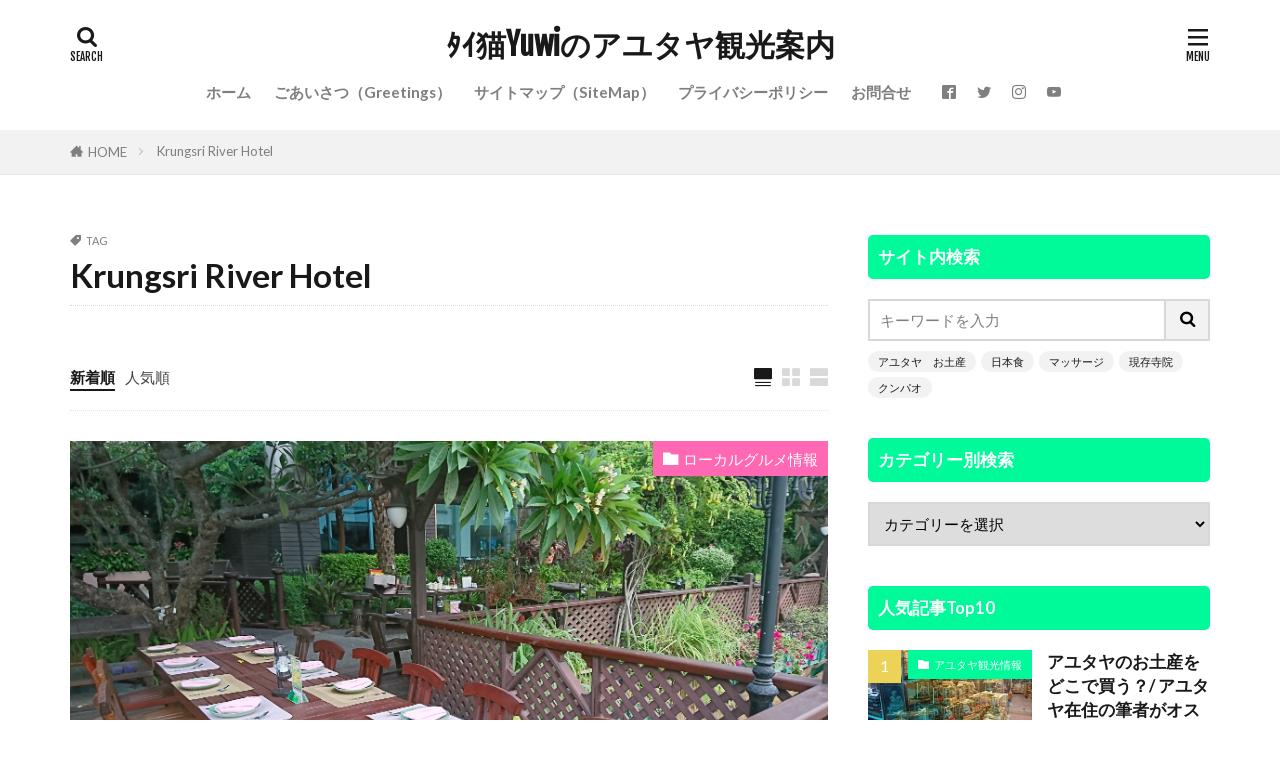

--- FILE ---
content_type: text/html; charset=UTF-8
request_url: https://yuwi2038.com/tag/krungsri-river-hotel/
body_size: 26097
content:

<!DOCTYPE html>

<html lang="ja" prefix="og: http://ogp.me/ns#" class="t-html 
t-middle t-middle-pc">

<head prefix="og: http://ogp.me/ns# fb: http://ogp.me/ns/fb# article: http://ogp.me/ns/article#">
<meta charset="UTF-8">
<title>Krungsri River Hotel│ﾀｲ猫Yuwiのアユタヤ観光案内</title>
<meta name='robots' content='max-image-preview:large' />
<link rel='dns-prefetch' href='//webfonts.xserver.jp' />
<!-- yuwi2038.com is managing ads with Advanced Ads 2.0.14 – https://wpadvancedads.com/ --><script id="yuwi2-ready">
			window.advanced_ads_ready=function(e,a){a=a||"complete";var d=function(e){return"interactive"===a?"loading"!==e:"complete"===e};d(document.readyState)?e():document.addEventListener("readystatechange",(function(a){d(a.target.readyState)&&e()}),{once:"interactive"===a})},window.advanced_ads_ready_queue=window.advanced_ads_ready_queue||[];		</script>
		<link rel='stylesheet' id='dashicons-css' href='https://yuwi2038.com/wp-includes/css/dashicons.min.css?ver=6.6.4' type='text/css' media='all' />
<link rel='stylesheet' id='thickbox-css' href='https://yuwi2038.com/wp-includes/js/thickbox/thickbox.css?ver=6.6.4' type='text/css' media='all' />
<link rel='stylesheet' id='wp-block-library-css' href='https://yuwi2038.com/wp-includes/css/dist/block-library/style.min.css?ver=6.6.4' type='text/css' media='all' />
<style id='classic-theme-styles-inline-css' type='text/css'>
/*! This file is auto-generated */
.wp-block-button__link{color:#fff;background-color:#32373c;border-radius:9999px;box-shadow:none;text-decoration:none;padding:calc(.667em + 2px) calc(1.333em + 2px);font-size:1.125em}.wp-block-file__button{background:#32373c;color:#fff;text-decoration:none}
</style>
<style id='global-styles-inline-css' type='text/css'>
:root{--wp--preset--aspect-ratio--square: 1;--wp--preset--aspect-ratio--4-3: 4/3;--wp--preset--aspect-ratio--3-4: 3/4;--wp--preset--aspect-ratio--3-2: 3/2;--wp--preset--aspect-ratio--2-3: 2/3;--wp--preset--aspect-ratio--16-9: 16/9;--wp--preset--aspect-ratio--9-16: 9/16;--wp--preset--color--black: #000000;--wp--preset--color--cyan-bluish-gray: #abb8c3;--wp--preset--color--white: #ffffff;--wp--preset--color--pale-pink: #f78da7;--wp--preset--color--vivid-red: #cf2e2e;--wp--preset--color--luminous-vivid-orange: #ff6900;--wp--preset--color--luminous-vivid-amber: #fcb900;--wp--preset--color--light-green-cyan: #7bdcb5;--wp--preset--color--vivid-green-cyan: #00d084;--wp--preset--color--pale-cyan-blue: #8ed1fc;--wp--preset--color--vivid-cyan-blue: #0693e3;--wp--preset--color--vivid-purple: #9b51e0;--wp--preset--gradient--vivid-cyan-blue-to-vivid-purple: linear-gradient(135deg,rgba(6,147,227,1) 0%,rgb(155,81,224) 100%);--wp--preset--gradient--light-green-cyan-to-vivid-green-cyan: linear-gradient(135deg,rgb(122,220,180) 0%,rgb(0,208,130) 100%);--wp--preset--gradient--luminous-vivid-amber-to-luminous-vivid-orange: linear-gradient(135deg,rgba(252,185,0,1) 0%,rgba(255,105,0,1) 100%);--wp--preset--gradient--luminous-vivid-orange-to-vivid-red: linear-gradient(135deg,rgba(255,105,0,1) 0%,rgb(207,46,46) 100%);--wp--preset--gradient--very-light-gray-to-cyan-bluish-gray: linear-gradient(135deg,rgb(238,238,238) 0%,rgb(169,184,195) 100%);--wp--preset--gradient--cool-to-warm-spectrum: linear-gradient(135deg,rgb(74,234,220) 0%,rgb(151,120,209) 20%,rgb(207,42,186) 40%,rgb(238,44,130) 60%,rgb(251,105,98) 80%,rgb(254,248,76) 100%);--wp--preset--gradient--blush-light-purple: linear-gradient(135deg,rgb(255,206,236) 0%,rgb(152,150,240) 100%);--wp--preset--gradient--blush-bordeaux: linear-gradient(135deg,rgb(254,205,165) 0%,rgb(254,45,45) 50%,rgb(107,0,62) 100%);--wp--preset--gradient--luminous-dusk: linear-gradient(135deg,rgb(255,203,112) 0%,rgb(199,81,192) 50%,rgb(65,88,208) 100%);--wp--preset--gradient--pale-ocean: linear-gradient(135deg,rgb(255,245,203) 0%,rgb(182,227,212) 50%,rgb(51,167,181) 100%);--wp--preset--gradient--electric-grass: linear-gradient(135deg,rgb(202,248,128) 0%,rgb(113,206,126) 100%);--wp--preset--gradient--midnight: linear-gradient(135deg,rgb(2,3,129) 0%,rgb(40,116,252) 100%);--wp--preset--font-size--small: 13px;--wp--preset--font-size--medium: 20px;--wp--preset--font-size--large: 36px;--wp--preset--font-size--x-large: 42px;--wp--preset--spacing--20: 0.44rem;--wp--preset--spacing--30: 0.67rem;--wp--preset--spacing--40: 1rem;--wp--preset--spacing--50: 1.5rem;--wp--preset--spacing--60: 2.25rem;--wp--preset--spacing--70: 3.38rem;--wp--preset--spacing--80: 5.06rem;--wp--preset--shadow--natural: 6px 6px 9px rgba(0, 0, 0, 0.2);--wp--preset--shadow--deep: 12px 12px 50px rgba(0, 0, 0, 0.4);--wp--preset--shadow--sharp: 6px 6px 0px rgba(0, 0, 0, 0.2);--wp--preset--shadow--outlined: 6px 6px 0px -3px rgba(255, 255, 255, 1), 6px 6px rgba(0, 0, 0, 1);--wp--preset--shadow--crisp: 6px 6px 0px rgba(0, 0, 0, 1);}:where(.is-layout-flex){gap: 0.5em;}:where(.is-layout-grid){gap: 0.5em;}body .is-layout-flex{display: flex;}.is-layout-flex{flex-wrap: wrap;align-items: center;}.is-layout-flex > :is(*, div){margin: 0;}body .is-layout-grid{display: grid;}.is-layout-grid > :is(*, div){margin: 0;}:where(.wp-block-columns.is-layout-flex){gap: 2em;}:where(.wp-block-columns.is-layout-grid){gap: 2em;}:where(.wp-block-post-template.is-layout-flex){gap: 1.25em;}:where(.wp-block-post-template.is-layout-grid){gap: 1.25em;}.has-black-color{color: var(--wp--preset--color--black) !important;}.has-cyan-bluish-gray-color{color: var(--wp--preset--color--cyan-bluish-gray) !important;}.has-white-color{color: var(--wp--preset--color--white) !important;}.has-pale-pink-color{color: var(--wp--preset--color--pale-pink) !important;}.has-vivid-red-color{color: var(--wp--preset--color--vivid-red) !important;}.has-luminous-vivid-orange-color{color: var(--wp--preset--color--luminous-vivid-orange) !important;}.has-luminous-vivid-amber-color{color: var(--wp--preset--color--luminous-vivid-amber) !important;}.has-light-green-cyan-color{color: var(--wp--preset--color--light-green-cyan) !important;}.has-vivid-green-cyan-color{color: var(--wp--preset--color--vivid-green-cyan) !important;}.has-pale-cyan-blue-color{color: var(--wp--preset--color--pale-cyan-blue) !important;}.has-vivid-cyan-blue-color{color: var(--wp--preset--color--vivid-cyan-blue) !important;}.has-vivid-purple-color{color: var(--wp--preset--color--vivid-purple) !important;}.has-black-background-color{background-color: var(--wp--preset--color--black) !important;}.has-cyan-bluish-gray-background-color{background-color: var(--wp--preset--color--cyan-bluish-gray) !important;}.has-white-background-color{background-color: var(--wp--preset--color--white) !important;}.has-pale-pink-background-color{background-color: var(--wp--preset--color--pale-pink) !important;}.has-vivid-red-background-color{background-color: var(--wp--preset--color--vivid-red) !important;}.has-luminous-vivid-orange-background-color{background-color: var(--wp--preset--color--luminous-vivid-orange) !important;}.has-luminous-vivid-amber-background-color{background-color: var(--wp--preset--color--luminous-vivid-amber) !important;}.has-light-green-cyan-background-color{background-color: var(--wp--preset--color--light-green-cyan) !important;}.has-vivid-green-cyan-background-color{background-color: var(--wp--preset--color--vivid-green-cyan) !important;}.has-pale-cyan-blue-background-color{background-color: var(--wp--preset--color--pale-cyan-blue) !important;}.has-vivid-cyan-blue-background-color{background-color: var(--wp--preset--color--vivid-cyan-blue) !important;}.has-vivid-purple-background-color{background-color: var(--wp--preset--color--vivid-purple) !important;}.has-black-border-color{border-color: var(--wp--preset--color--black) !important;}.has-cyan-bluish-gray-border-color{border-color: var(--wp--preset--color--cyan-bluish-gray) !important;}.has-white-border-color{border-color: var(--wp--preset--color--white) !important;}.has-pale-pink-border-color{border-color: var(--wp--preset--color--pale-pink) !important;}.has-vivid-red-border-color{border-color: var(--wp--preset--color--vivid-red) !important;}.has-luminous-vivid-orange-border-color{border-color: var(--wp--preset--color--luminous-vivid-orange) !important;}.has-luminous-vivid-amber-border-color{border-color: var(--wp--preset--color--luminous-vivid-amber) !important;}.has-light-green-cyan-border-color{border-color: var(--wp--preset--color--light-green-cyan) !important;}.has-vivid-green-cyan-border-color{border-color: var(--wp--preset--color--vivid-green-cyan) !important;}.has-pale-cyan-blue-border-color{border-color: var(--wp--preset--color--pale-cyan-blue) !important;}.has-vivid-cyan-blue-border-color{border-color: var(--wp--preset--color--vivid-cyan-blue) !important;}.has-vivid-purple-border-color{border-color: var(--wp--preset--color--vivid-purple) !important;}.has-vivid-cyan-blue-to-vivid-purple-gradient-background{background: var(--wp--preset--gradient--vivid-cyan-blue-to-vivid-purple) !important;}.has-light-green-cyan-to-vivid-green-cyan-gradient-background{background: var(--wp--preset--gradient--light-green-cyan-to-vivid-green-cyan) !important;}.has-luminous-vivid-amber-to-luminous-vivid-orange-gradient-background{background: var(--wp--preset--gradient--luminous-vivid-amber-to-luminous-vivid-orange) !important;}.has-luminous-vivid-orange-to-vivid-red-gradient-background{background: var(--wp--preset--gradient--luminous-vivid-orange-to-vivid-red) !important;}.has-very-light-gray-to-cyan-bluish-gray-gradient-background{background: var(--wp--preset--gradient--very-light-gray-to-cyan-bluish-gray) !important;}.has-cool-to-warm-spectrum-gradient-background{background: var(--wp--preset--gradient--cool-to-warm-spectrum) !important;}.has-blush-light-purple-gradient-background{background: var(--wp--preset--gradient--blush-light-purple) !important;}.has-blush-bordeaux-gradient-background{background: var(--wp--preset--gradient--blush-bordeaux) !important;}.has-luminous-dusk-gradient-background{background: var(--wp--preset--gradient--luminous-dusk) !important;}.has-pale-ocean-gradient-background{background: var(--wp--preset--gradient--pale-ocean) !important;}.has-electric-grass-gradient-background{background: var(--wp--preset--gradient--electric-grass) !important;}.has-midnight-gradient-background{background: var(--wp--preset--gradient--midnight) !important;}.has-small-font-size{font-size: var(--wp--preset--font-size--small) !important;}.has-medium-font-size{font-size: var(--wp--preset--font-size--medium) !important;}.has-large-font-size{font-size: var(--wp--preset--font-size--large) !important;}.has-x-large-font-size{font-size: var(--wp--preset--font-size--x-large) !important;}
:where(.wp-block-post-template.is-layout-flex){gap: 1.25em;}:where(.wp-block-post-template.is-layout-grid){gap: 1.25em;}
:where(.wp-block-columns.is-layout-flex){gap: 2em;}:where(.wp-block-columns.is-layout-grid){gap: 2em;}
:root :where(.wp-block-pullquote){font-size: 1.5em;line-height: 1.6;}
</style>
<link rel='stylesheet' id='contact-form-7-css' href='https://yuwi2038.com/wp-content/plugins/contact-form-7/includes/css/styles.css?ver=6.0.6' type='text/css' media='all' />
<link rel='stylesheet' id='pz-linkcard-css-css' href='//yuwi2038.com/wp-content/uploads/pz-linkcard/style/style.min.css?ver=2.5.6.5.3' type='text/css' media='all' />
<script type="text/javascript" src="https://yuwi2038.com/wp-includes/js/jquery/jquery.min.js?ver=3.7.1" id="jquery-core-js"></script>
<script type="text/javascript" src="https://yuwi2038.com/wp-includes/js/jquery/jquery-migrate.min.js?ver=3.4.1" id="jquery-migrate-js"></script>
<script type="text/javascript" src="//webfonts.xserver.jp/js/xserverv3.js?fadein=0&amp;ver=2.0.8" id="typesquare_std-js"></script>
<link rel="https://api.w.org/" href="https://yuwi2038.com/wp-json/" /><link rel="alternate" title="JSON" type="application/json" href="https://yuwi2038.com/wp-json/wp/v2/tags/297" /><link rel="stylesheet" href="https://yuwi2038.com/wp-content/themes/the-thor/css/icon.min.css">
<link rel="stylesheet" href="https://fonts.googleapis.com/css?family=Lato:100,300,400,700,900">
<link rel="stylesheet" href="https://fonts.googleapis.com/css?family=Fjalla+One">
<link rel="stylesheet" href="https://fonts.googleapis.com/css?family=Noto+Sans+JP:100,200,300,400,500,600,700,800,900">
<link rel="stylesheet" href="https://yuwi2038.com/wp-content/themes/the-thor/style.min.css">
<link rel="stylesheet" href="https://yuwi2038.com/wp-content/themes/the-thor-child/style-user.css?1561220216">
<script src="https://ajax.googleapis.com/ajax/libs/jquery/1.12.4/jquery.min.js"></script>
<meta http-equiv="X-UA-Compatible" content="IE=edge">
<meta name="viewport" content="width=device-width, initial-scale=1, viewport-fit=cover"/>
<style>
.widget.widget_nav_menu ul.menu{border-color: rgba(0,250,154,0.15);}.widget.widget_nav_menu ul.menu li{border-color: rgba(0,250,154,0.75);}.widget.widget_nav_menu ul.menu .sub-menu li{border-color: rgba(0,250,154,0.15);}.widget.widget_nav_menu ul.menu .sub-menu li .sub-menu li:first-child{border-color: rgba(0,250,154,0.15);}.widget.widget_nav_menu ul.menu li a:hover{background-color: rgba(0,250,154,0.75);}.widget.widget_nav_menu ul.menu .current-menu-item > a{background-color: rgba(0,250,154,0.75);}.widget.widget_nav_menu ul.menu li .sub-menu li a:before {color:#00fa9a;}.widget.widget_nav_menu ul.menu li a{background-color:#00fa9a;}.widget.widget_nav_menu ul.menu .sub-menu a:hover{color:#00fa9a;}.widget.widget_nav_menu ul.menu .sub-menu .current-menu-item a{color:#00fa9a;}.widget.widget_categories ul{border-color: rgba(0,250,154,0.15);}.widget.widget_categories ul li{border-color: rgba(0,250,154,0.75);}.widget.widget_categories ul .children li{border-color: rgba(0,250,154,0.15);}.widget.widget_categories ul .children li .children li:first-child{border-color: rgba(0,250,154,0.15);}.widget.widget_categories ul li a:hover{background-color: rgba(0,250,154,0.75);}.widget.widget_categories ul .current-menu-item > a{background-color: rgba(0,250,154,0.75);}.widget.widget_categories ul li .children li a:before {color:#00fa9a;}.widget.widget_categories ul li a{background-color:#00fa9a;}.widget.widget_categories ul .children a:hover{color:#00fa9a;}.widget.widget_categories ul .children .current-menu-item a{color:#00fa9a;}.widgetSearch__input:hover{border-color:#00fa9a;}.widgetCatTitle{background-color:#00fa9a;}.widgetCatTitle__inner{background-color:#00fa9a;}.widgetSearch__submit:hover{background-color:#00fa9a;}.widgetProfile__sns{background-color:#00fa9a;}.widget.widget_calendar .calendar_wrap tbody a:hover{background-color:#00fa9a;}.widget ul li a:hover{color:#00fa9a;}.widget.widget_rss .rsswidget:hover{color:#00fa9a;}.widget.widget_tag_cloud a:hover{background-color:#00fa9a;}.widget select:hover{border-color:#00fa9a;}.widgetSearch__checkLabel:hover:after{border-color:#00fa9a;}.widgetSearch__check:checked .widgetSearch__checkLabel:before, .widgetSearch__check:checked + .widgetSearch__checkLabel:before{border-color:#00fa9a;}.widgetTab__item.current{border-top-color:#00fa9a;}.widgetTab__item:hover{border-top-color:#00fa9a;}.searchHead__title{background-color:#00fa9a;}.searchHead__submit:hover{color:#00fa9a;}.menuBtn__close:hover{color:#00fa9a;}.menuBtn__link:hover{color:#00fa9a;}@media only screen and (min-width: 992px){.menuBtn__link {background-color:#00fa9a;}}.t-headerCenter .menuBtn__link:hover{color:#00fa9a;}.searchBtn__close:hover{color:#00fa9a;}.searchBtn__link:hover{color:#00fa9a;}.breadcrumb__item a:hover{color:#00fa9a;}.pager__item{color:#00fa9a;}.pager__item:hover, .pager__item-current{background-color:#00fa9a; color:#fff;}.page-numbers{color:#00fa9a;}.page-numbers:hover, .page-numbers.current{background-color:#00fa9a; color:#fff;}.pagePager__item{color:#00fa9a;}.pagePager__item:hover, .pagePager__item-current{background-color:#00fa9a; color:#fff;}.heading a:hover{color:#00fa9a;}.eyecatch__cat{background-color:#00fa9a;}.the__category{background-color:#00fa9a;}.dateList__item a:hover{color:#00fa9a;}.controllerFooter__item:last-child{background-color:#00fa9a;}.controllerFooter__close{background-color:#00fa9a;}.bottomFooter__topBtn{background-color:#00fa9a;}.mask-color{background-color:#00fa9a;}.mask-colorgray{background-color:#00fa9a;}.pickup3__item{background-color:#00fa9a;}.categoryBox__title{color:#00fa9a;}.comments__list .comment-meta{background-color:#00fa9a;}.comment-respond .submit{background-color:#00fa9a;}.prevNext__pop{background-color:#00fa9a;}.swiper-pagination-bullet-active{background-color:#00fa9a;}.swiper-slider .swiper-button-next, .swiper-slider .swiper-container-rtl .swiper-button-prev, .swiper-slider .swiper-button-prev, .swiper-slider .swiper-container-rtl .swiper-button-next	{background-color:#00fa9a;}.snsFooter{background-color:#00fa9a}.widget-main .heading.heading-widget{background-color:#00fa9a}.widget-main .heading.heading-widgetsimple{background-color:#00fa9a}.widget-main .heading.heading-widgetsimplewide{background-color:#00fa9a}.widget-main .heading.heading-widgetwide{background-color:#00fa9a}.widget-main .heading.heading-widgetbottom:before{border-color:#00fa9a}.widget-main .heading.heading-widgetborder{border-color:#00fa9a}.widget-main .heading.heading-widgetborder::before,.widget-main .heading.heading-widgetborder::after{background-color:#00fa9a}.widget-side .heading.heading-widget{background-color:#00fa9a}.widget-side .heading.heading-widgetsimple{background-color:#00fa9a}.widget-side .heading.heading-widgetsimplewide{background-color:#00fa9a}.widget-side .heading.heading-widgetwide{background-color:#00fa9a}.widget-side .heading.heading-widgetbottom:before{border-color:#00fa9a}.widget-side .heading.heading-widgetborder{border-color:#00fa9a}.widget-side .heading.heading-widgetborder::before,.widget-side .heading.heading-widgetborder::after{background-color:#00fa9a}.widget-foot .heading.heading-widget{background-color:#00fa9a}.widget-foot .heading.heading-widgetsimple{background-color:#00fa9a}.widget-foot .heading.heading-widgetsimplewide{background-color:#00fa9a}.widget-foot .heading.heading-widgetwide{background-color:#00fa9a}.widget-foot .heading.heading-widgetbottom:before{border-color:#00fa9a}.widget-foot .heading.heading-widgetborder{border-color:#00fa9a}.widget-foot .heading.heading-widgetborder::before,.widget-foot .heading.heading-widgetborder::after{background-color:#00fa9a}.widget-menu .heading.heading-widget{background-color:#00fa9a}.widget-menu .heading.heading-widgetsimple{background-color:#00fa9a}.widget-menu .heading.heading-widgetsimplewide{background-color:#00fa9a}.widget-menu .heading.heading-widgetwide{background-color:#00fa9a}.widget-menu .heading.heading-widgetbottom:before{border-color:#00fa9a}.widget-menu .heading.heading-widgetborder{border-color:#00fa9a}.widget-menu .heading.heading-widgetborder::before,.widget-menu .heading.heading-widgetborder::after{background-color:#00fa9a}.rankingBox__bg{background-color:#00fa9a}.the__ribbon{background-color:#00fa9a}.the__ribbon:after{border-left-color:#00fa9a; border-right-color:#00fa9a}.cc-ft146{color:#24d8e5;}.cc-hv146:hover{color:#24d8e5;}.cc-bg146{background-color:#24d8e5;}.cc-br146{border-color:#24d8e5;}.cc-ft2{color:#ff69b4;}.cc-hv2:hover{color:#ff69b4;}.cc-bg2{background-color:#ff69b4;}.cc-br2{border-color:#ff69b4;}.cc-ft338{color:#a9a9a9;}.cc-hv338:hover{color:#a9a9a9;}.cc-bg338{background-color:#a9a9a9;}.cc-br338{border-color:#a9a9a9;}.cc-ft491{color:#ff7f50;}.cc-hv491:hover{color:#ff7f50;}.cc-bg491{background-color:#ff7f50;}.cc-br491{border-color:#ff7f50;}.cc-ft334{color:#daa520;}.cc-hv334:hover{color:#daa520;}.cc-bg334{background-color:#daa520;}.cc-br334{border-color:#daa520;}.cc-ft339{color:#ff00ff;}.cc-hv339:hover{color:#ff00ff;}.cc-bg339{background-color:#ff00ff;}.cc-br339{border-color:#ff00ff;}.cc-ft335{color:#eee8aa;}.cc-hv335:hover{color:#eee8aa;}.cc-bg335{background-color:#eee8aa;}.cc-br335{border-color:#eee8aa;}.cc-ft337{color:#1e90ff;}.cc-hv337:hover{color:#1e90ff;}.cc-bg337{background-color:#1e90ff;}.cc-br337{border-color:#1e90ff;}.cc-ft336{color:#90ee90;}.cc-hv336:hover{color:#90ee90;}.cc-bg336{background-color:#90ee90;}.cc-br336{border-color:#90ee90;}.content .afTagBox__btnDetail{background-color:#00fa9a;}.widget .widgetAfTag__btnDetail{background-color:#00fa9a;}.content .afTagBox__btnAf{background-color:#00fa9a;}.widget .widgetAfTag__btnAf{background-color:#00fa9a;}.content a{color:#c71585;}.phrase a{color:#c71585;}.content .sitemap li a:hover{color:#c71585;}.content h2 a:hover,.content h3 a:hover,.content h4 a:hover,.content h5 a:hover{color:#c71585;}.content ul.menu li a:hover{color:#c71585;}.content .es-LiconBox:before{background-color:#a83f3f;}.content .es-LiconCircle:before{background-color:#a83f3f;}.content .es-BTiconBox:before{background-color:#a83f3f;}.content .es-BTiconCircle:before{background-color:#a83f3f;}.content .es-BiconObi{border-color:#a83f3f;}.content .es-BiconCorner:before{background-color:#a83f3f;}.content .es-BiconCircle:before{background-color:#a83f3f;}.content .es-BmarkHatena::before{background-color:#005293;}.content .es-BmarkExcl::before{background-color:#b60105;}.content .es-BmarkQ::before{background-color:#005293;}.content .es-BmarkQ::after{border-top-color:#005293;}.content .es-BmarkA::before{color:#b60105;}.content .es-BsubTradi::before{color:#ffffff;background-color:#b60105;border-color:#b60105;}.btn__link-primary{color:#ffffff; background-color:#3f3f3f;}.content .btn__link-primary{color:#ffffff; background-color:#3f3f3f;}.searchBtn__contentInner .btn__link-search{color:#ffffff; background-color:#3f3f3f;}.btn__link-secondary{color:#ffffff; background-color:#3f3f3f;}.content .btn__link-secondary{color:#ffffff; background-color:#3f3f3f;}.btn__link-search{color:#ffffff; background-color:#3f3f3f;}.btn__link-normal{color:#3f3f3f;}.content .btn__link-normal{color:#3f3f3f;}.btn__link-normal:hover{background-color:#3f3f3f;}.content .btn__link-normal:hover{background-color:#3f3f3f;}.comments__list .comment-reply-link{color:#3f3f3f;}.comments__list .comment-reply-link:hover{background-color:#3f3f3f;}@media only screen and (min-width: 992px){.subNavi__link-pickup{color:#3f3f3f;}}@media only screen and (min-width: 992px){.subNavi__link-pickup:hover{background-color:#3f3f3f;}}.partsH2-13 h2{color:#191919; border-left-color:#f2f2f2; border-bottom-color:#d8d8d8;}.partsH3-14 h3{color:#000000; border-color:#81d742;}.partsH3-14 h3::before{background-color:#00fa9a;}.partsH3-14 h3::after{border-color:#00fa9a;}.partsH4-12 h4{color:#191919; border-left-color:#ffd700; border-bottom-color:#ffd700;}.partsH5-4 h5{color:#191919;}.partsH5-4 h5::before{border-color:#f2f2f2;}.partsH5-4 h5::after{border-color:#d8d8d8;}.content ul > li::before{color:#a83f3f;}.content ul{color:#191919;}.content ol > li::before{color:#a83f3f; border-color:#a83f3f;}.content ol > li > ol > li::before{background-color:#a83f3f; border-color:#a83f3f;}.content ol > li > ol > li > ol > li::before{color:#a83f3f; border-color:#a83f3f;}.content ol{color:#191919;}.content .balloon .balloon__text{color:#191919; background-color:#f2f2f2;}.content .balloon .balloon__text-left:before{border-left-color:#f2f2f2;}.content .balloon .balloon__text-right:before{border-right-color:#f2f2f2;}.content .balloon-boder .balloon__text{color:#191919; background-color:#ffffff;  border-color:#d8d8d8;}.content .balloon-boder .balloon__text-left:before{border-left-color:#d8d8d8;}.content .balloon-boder .balloon__text-left:after{border-left-color:#ffffff;}.content .balloon-boder .balloon__text-right:before{border-right-color:#d8d8d8;}.content .balloon-boder .balloon__text-right:after{border-right-color:#ffffff;}.content blockquote{color:#191919; background-color:#f2f2f2;}.content blockquote::before{color:#d8d8d8;}.content table{color:#191919; border-top-color:#E5E5E5; border-left-color:#E5E5E5;}.content table th{background:#7f7f7f; color:#ffffff; ;border-right-color:#E5E5E5; border-bottom-color:#E5E5E5;}.content table td{background:#ffffff; ;border-right-color:#E5E5E5; border-bottom-color:#E5E5E5;}.content table tr:nth-child(odd) td{background-color:#f2f2f2;}
</style>
<link rel="icon" href="https://yuwi2038.com/wp-content/uploads/2018/11/cropped-DSC_0366-6-32x32.jpg" sizes="32x32" />
<link rel="icon" href="https://yuwi2038.com/wp-content/uploads/2018/11/cropped-DSC_0366-6-192x192.jpg" sizes="192x192" />
<link rel="apple-touch-icon" href="https://yuwi2038.com/wp-content/uploads/2018/11/cropped-DSC_0366-6-180x180.jpg" />
<meta name="msapplication-TileImage" content="https://yuwi2038.com/wp-content/uploads/2018/11/cropped-DSC_0366-6-270x270.jpg" />
		<style type="text/css" id="wp-custom-css">
			/* カエレバ用CSSサンプル */
.kaerebalink-box,
.booklink-box,
.pochireba{
background: #f9f9f9;
margin: 1em 0;
padding: 1em;
min-height: 160px;
border: 5px #eee solid;
border-radius: 0.5em;
-webkit-box-shadow: 0 0 25px #f1f1f1 inset;
-moz-box-shadow: 0 0 25px #ddd inset;
-o-box-shadow: 0 0 25px #f1f1f1 inset;
box-shadow: 0 0 25px #f1f1f1 inset;
}
.kaerebalink-image,
.booklink-image,
.pochireba img{
width:30%;
float:left;
margin:0 1em 0 0;
text-align: center;
}
.kaerebalink-name a,
.booklink-name a,
.pochi_name a{
font-weight:bold;
font-size:1.2em;
}
.pochi_name a{
margin-bottom: 0.8em;
display: block;
}
.kaerebalink-powered-date,
.kaerebalink-detail,
.booklink-powered-date,
.booklink-detail,
.pochi_seller,
.pochi_time,
.pochi_post{
font-size:0.6em;
}
.kaerebalink-link1,
.booklink-link2{
margin-top:0.5em;
}
.kaerebalink-link1 div,
.booklink-link2 div{
display: inline-block!important;
font-size:0.8em!important;
margin-right:0.2em!important;
}
.kaerebalink-link1 div a,
.booklink-link2 div a{
display: block;
width: 12em;
text-align: center;
font-size: 1.3em;
background: #888;
color: #fff;
border-bottom: 5px #777 solid;
border-radius: 0.3em;
padding: 0.2em 0.7em;
text-decoration: none;
margin: 0 0.2em 0.7em 0;
line-height: 1.8;
}
.kaerebalink-link1 div a:hover,
.booklink-link2 div a:hover{
border-bottom-width: 3px;
color:#fff;
text-decoration: none;
position: relative;
bottom: -2px;
opacity: 0.6; 
filter: alpha(opacity=60);
}

.booklink-link2 .shoplinkamazon a,
.booklink-link2 .shoplinkkindle a,
.kaerebalink-link1 .shoplinkamazon a{
background: #E47911;
border-bottom-color: #C26A15;
}
.booklink-link2 .shoplinkrakuten a,
.kaerebalink-link1 .shoplinkrakuten a{
background: #bf0000;
border-bottom-color: #800000;
}
.booklink-link2 .shoplinkyahoo a,
.kaerebalink-link1 .shoplinkyahoo a{
background: #7B6696;
border-bottom-color: #3B3049;
}

.kaerebalink-link1 div a img{
margin:0;
}
.cstmreba .kaerebalink-link1 div img,
.cstmreba .booklink-link2 div img,
.cstmreba .tomarebalink-link1 div img {
    display: none !important;
}
.pochireba-footer,.booklink-footer{
clear:left;
}
@media screen and (max-width: 640px){
.kaerebalink-box,.booklink-box,.pochireba{
min-height:100px;
}
}


		</style>
		<!– Global site tag (gtag.js) – Google Analytics –>
<script async src='https://www.googletagmanager.com/gtag/js?id=UA-129289388-1'></script>
<script>
    window.dataLayer = window.dataLayer || [];
    function gtag(){dataLayer.push(arguments);}
    gtag('js', new Date());
    gtag('config', 'UA-129289388-1');
    
</script>
<!– /Global site tag (gtag.js) – Google Analytics –>
<meta property="og:site_name" content="ﾀｲ猫Yuwiのアユタヤ観光案内" />
<meta property="og:type" content="website" />
<meta property="og:title" content="Krungsri River Hotel│ﾀｲ猫Yuwiのアユタヤ観光案内" />
<meta property="og:description" content="世界遺産アユタヤのローカルな魅力をご紹介！（Introducing the local charm of the World Heritage Ayutthaya!）" />
<meta property="og:url" content="https://yuwi2038.com/tag/ayutthaya/" />
<meta property="og:image" content="https://yuwi2038.com/wp-content/themes/the-thor/img/img_no_768.gif" />
<meta name="twitter:card" content="summary" />
<meta name="twitter:site" content="@Yuwi07720027" />

<script async src="https://pagead2.googlesyndication.com/pagead/js/adsbygoogle.js?client=ca-pub-8213780154653798"
     crossorigin="anonymous"></script>
</head>
<body class=" t-headerCenter aa-prefix-yuwi2-" id="top">


  <!--l-header-->
  <header class="l-header">
    <div class="container container-header">

      <!--logo-->
			<p class="siteTitle">
				<a class="siteTitle__link" href="https://yuwi2038.com">
											ﾀｲ猫Yuwiのアユタヤ観光案内					        </a>
      </p>      <!--/logo-->


      				<!--globalNavi-->
				<nav class="globalNavi">
					<div class="globalNavi__inner">
            <ul class="globalNavi__list"><li id="menu-item-5591" class="menu-item menu-item-type-custom menu-item-object-custom menu-item-home menu-item-5591"><a href="https://yuwi2038.com">ホーム</a></li>
<li id="menu-item-5590" class="menu-item menu-item-type-post_type menu-item-object-page menu-item-5590"><a href="https://yuwi2038.com/page-23/">ごあいさつ（Greetings）</a></li>
<li id="menu-item-5592" class="menu-item menu-item-type-post_type menu-item-object-page menu-item-5592"><a href="https://yuwi2038.com/page-4540/">サイトマップ（SiteMap）</a></li>
<li id="menu-item-5593" class="menu-item menu-item-type-post_type menu-item-object-page menu-item-privacy-policy menu-item-5593"><a rel="privacy-policy" href="https://yuwi2038.com/privacy-policy/">プライバシーポリシー</a></li>
<li id="menu-item-5594" class="menu-item menu-item-type-post_type menu-item-object-page menu-item-5594"><a href="https://yuwi2038.com/page-252/">お問合せ</a></li>
</ul>					</div>
				</nav>
				<!--/globalNavi-->
			

							<!--subNavi-->
				<nav class="subNavi">
	        	        						<ul class="subNavi__list">
															<li class="subNavi__item"><a class="subNavi__link icon-facebook2" href="https://www.facebook.com/yuwi2038"></a></li>
															<li class="subNavi__item"><a class="subNavi__link icon-twitter" href="https://twitter.com/Yuwi07720027"></a></li>
															<li class="subNavi__item"><a class="subNavi__link icon-instagram" href="http://instagram.com/thailand_cat_yuwi/?hl=ja"></a></li>
															<li class="subNavi__item"><a class="subNavi__link icon-youtube" href="https://www.youtube.com/channel/UCAOlXDqdLgge8NiJtcIkv5w?view_as=subscriber"></a></li>
													</ul>
									</nav>
				<!--/subNavi-->
			

            <!--searchBtn-->
			<div class="searchBtn ">
        <input class="searchBtn__checkbox" id="searchBtn-checkbox" type="checkbox">
        <label class="searchBtn__link searchBtn__link-text icon-search" for="searchBtn-checkbox"></label>
        <label class="searchBtn__unshown" for="searchBtn-checkbox"></label>

        <div class="searchBtn__content">
          <div class="searchBtn__scroll">
            <label class="searchBtn__close" for="searchBtn-checkbox"><i class="icon-close"></i>CLOSE</label>
            <div class="searchBtn__contentInner">
              <aside class="widget">
  <div class="widgetSearch">
    <form method="get" action="https://yuwi2038.com" target="_top">
  <div class="widgetSearch__contents">
    <h3 class="heading heading-tertiary">キーワード</h3>
    <input class="widgetSearch__input widgetSearch__input-max" type="text" name="s" placeholder="キーワードを入力" value="">

        <ol class="widgetSearch__word">
            <li class="widgetSearch__wordItem"><a href="https://yuwi2038.com?s=アユタヤ　お土産">アユタヤ　お土産</a></li>
	              <li class="widgetSearch__wordItem"><a href="https://yuwi2038.com?s=日本食">日本食</a></li>
	              <li class="widgetSearch__wordItem"><a href="https://yuwi2038.com?s=マッサージ">マッサージ</a></li>
	              <li class="widgetSearch__wordItem"><a href="https://yuwi2038.com?s=現存寺院">現存寺院</a></li>
	              <li class="widgetSearch__wordItem"><a href="https://yuwi2038.com?s=クンパオ">クンパオ</a></li>
	      </ol>
    
  </div>

  <div class="widgetSearch__contents">
    <h3 class="heading heading-tertiary">カテゴリー</h3>
	<select  name='cat' id='cat_696c7573e161e' class='widgetSearch__select'>
	<option value=''>カテゴリーを選択</option>
	<option class="level-0" value="2">ローカルグルメ情報</option>
	<option class="level-0" value="18">アユタヤ観光情報</option>
	<option class="level-0" value="19">タイでの生活</option>
	<option class="level-0" value="97">WordPress 忘備録</option>
	<option class="level-0" value="144">アユタヤ食べ歩きレポート</option>
	<option class="level-0" value="146">ちょっとアユタヤの外</option>
	<option class="level-0" value="334">遺跡（北部）</option>
	<option class="level-0" value="335">遺跡（南部）</option>
	<option class="level-0" value="336">遺跡（西部）</option>
	<option class="level-0" value="337">遺跡（東部）</option>
	<option class="level-0" value="338">遺跡（中央部）</option>
	<option class="level-0" value="339">遺跡（南東部）</option>
	<option class="level-0" value="340">【個人旅行者必見！】</option>
	<option class="level-0" value="424">タイ国外</option>
	<option class="level-0" value="425">タイ国内</option>
	<option class="level-0" value="491">遺跡（北東部）</option>
</select>
  </div>

  	<div class="widgetSearch__tag">
    <h3 class="heading heading-tertiary">タグ</h3>
    <label><input class="widgetSearch__check" type="checkbox" name="tag[]" value="the-aroy%ef%bc%88korean-bbq-restaurant%ef%bc%89" /><span class="widgetSearch__checkLabel">&gt;THE AROY（KOREAN BBQ RESTAURANT）</span></label><label><input class="widgetSearch__check" type="checkbox" name="tag[]" value="600-year-old-reclining-buddha" /><span class="widgetSearch__checkLabel">600 year old reclining Buddha</span></label><label><input class="widgetSearch__check" type="checkbox" name="tag[]" value="8%e7%95%aa%e3%82%89%e3%83%bc%e3%82%81%e3%82%93" /><span class="widgetSearch__checkLabel">8番らーめん</span></label><label><input class="widgetSearch__check" type="checkbox" name="tag[]" value="ancient-water-tank" /><span class="widgetSearch__checkLabel">Ancient Water Tank</span></label><label><input class="widgetSearch__check" type="checkbox" name="tag[]" value="ang-thong" /><span class="widgetSearch__checkLabel">Ang Thong</span></label><label><input class="widgetSearch__check" type="checkbox" name="tag[]" value="angthong" /><span class="widgetSearch__checkLabel">AngThong</span></label><label><input class="widgetSearch__check" type="checkbox" name="tag[]" value="ariyama" /><span class="widgetSearch__checkLabel">Ariyama</span></label><label><input class="widgetSearch__check" type="checkbox" name="tag[]" value="autthaya-tourism" /><span class="widgetSearch__checkLabel">Autthaya Tourism</span></label><label><input class="widgetSearch__check" type="checkbox" name="tag[]" value="ayothaya-floating-market" /><span class="widgetSearch__checkLabel">Ayothaya Floating Market</span></label><label><input class="widgetSearch__check" type="checkbox" name="tag[]" value="ayutthata-tourism" /><span class="widgetSearch__checkLabel">Ayutthata Tourism</span></label><label><input class="widgetSearch__check" type="checkbox" name="tag[]" value="ayutthay-tourism" /><span class="widgetSearch__checkLabel">Ayutthay Tourism</span></label><label><input class="widgetSearch__check" type="checkbox" name="tag[]" value="ayutthaya" /><span class="widgetSearch__checkLabel">Ayutthaya</span></label><label><input class="widgetSearch__check" type="checkbox" name="tag[]" value="ayutthaya-city-park" /><span class="widgetSearch__checkLabel">Ayutthaya City Park</span></label><label><input class="widgetSearch__check" type="checkbox" name="tag[]" value="ayutthaya-historical-study-centre" /><span class="widgetSearch__checkLabel">Ayutthaya Historical Study Centre</span></label><label><input class="widgetSearch__check" type="checkbox" name="tag[]" value="ayutthaya-ruins" /><span class="widgetSearch__checkLabel">Ayutthaya Ruins</span></label><label><input class="widgetSearch__check" type="checkbox" name="tag[]" value="ayutthaya-station" /><span class="widgetSearch__checkLabel">Ayutthaya Station</span></label><label><input class="widgetSearch__check" type="checkbox" name="tag[]" value="ayutthaya-temple" /><span class="widgetSearch__checkLabel">Ayutthaya Temple</span></label><label><input class="widgetSearch__check" type="checkbox" name="tag[]" value="ayutthaya-tourism" /><span class="widgetSearch__checkLabel">Ayutthaya Tourism</span></label><label><input class="widgetSearch__check" type="checkbox" name="tag[]" value="ayutthayta" /><span class="widgetSearch__checkLabel">Ayutthayta</span></label><label><input class="widgetSearch__check" type="checkbox" name="tag[]" value="ban-somtam-restaurant" /><span class="widgetSearch__checkLabel">Ban Somtam Restaurant</span></label><label><input class="widgetSearch__check" type="checkbox" name="tag[]" value="bbq" /><span class="widgetSearch__checkLabel">BBQ</span></label><label><input class="widgetSearch__check" type="checkbox" name="tag[]" value="best-beach-villa" /><span class="widgetSearch__checkLabel">Best Beach Villa</span></label><label><input class="widgetSearch__check" type="checkbox" name="tag[]" value="buddha-tooth-relic-temple" /><span class="widgetSearch__checkLabel">Buddha Tooth Relic Temple</span></label><label><input class="widgetSearch__check" type="checkbox" name="tag[]" value="bueng-phra-ram" /><span class="widgetSearch__checkLabel">Bueng Phra Ram</span></label><label><input class="widgetSearch__check" type="checkbox" name="tag[]" value="cafe-kantary" /><span class="widgetSearch__checkLabel">Cafe Kantary</span></label><label><input class="widgetSearch__check" type="checkbox" name="tag[]" value="cake" /><span class="widgetSearch__checkLabel">Cake</span></label><label><input class="widgetSearch__check" type="checkbox" name="tag[]" value="chedi-sri-suriyothai" /><span class="widgetSearch__checkLabel">Chedi Sri Suriyothai</span></label><label><input class="widgetSearch__check" type="checkbox" name="tag[]" value="china-town" /><span class="widgetSearch__checkLabel">China Town</span></label><label><input class="widgetSearch__check" type="checkbox" name="tag[]" value="choke-set-thee-serviced-apartment" /><span class="widgetSearch__checkLabel">Choke Set Thee Serviced Apartment</span></label><label><input class="widgetSearch__check" type="checkbox" name="tag[]" value="chonburi" /><span class="widgetSearch__checkLabel">ChonBuri</span></label><label><input class="widgetSearch__check" type="checkbox" name="tag[]" value="day-trip" /><span class="widgetSearch__checkLabel">Day Trip</span></label><label><input class="widgetSearch__check" type="checkbox" name="tag[]" value="down-grade" /><span class="widgetSearch__checkLabel">Down Grade</span></label><label><input class="widgetSearch__check" type="checkbox" name="tag[]" value="driving-license" /><span class="widgetSearch__checkLabel">Driving License</span></label><label><input class="widgetSearch__check" type="checkbox" name="tag[]" value="elephant-camp" /><span class="widgetSearch__checkLabel">Elephant Camp</span></label><label><input class="widgetSearch__check" type="checkbox" name="tag[]" value="elephant-ride" /><span class="widgetSearch__checkLabel">Elephant Ride</span></label><label><input class="widgetSearch__check" type="checkbox" name="tag[]" value="elephant-village" /><span class="widgetSearch__checkLabel">Elephant village</span></label><label><input class="widgetSearch__check" type="checkbox" name="tag[]" value="feiyu-tech" /><span class="widgetSearch__checkLabel">Feiyu Tech</span></label><label><input class="widgetSearch__check" type="checkbox" name="tag[]" value="fish-head-noodles" /><span class="widgetSearch__checkLabel">Fish Head Noodles</span></label><label><input class="widgetSearch__check" type="checkbox" name="tag[]" value="food-park" /><span class="widgetSearch__checkLabel">Food Park</span></label><label><input class="widgetSearch__check" type="checkbox" name="tag[]" value="fr" /><span class="widgetSearch__checkLabel">Fr</span></label><label><input class="widgetSearch__check" type="checkbox" name="tag[]" value="g6" /><span class="widgetSearch__checkLabel">G6</span></label><label><input class="widgetSearch__check" type="checkbox" name="tag[]" value="giants" /><span class="widgetSearch__checkLabel">Giants</span></label><label><input class="widgetSearch__check" type="checkbox" name="tag[]" value="google-adsense" /><span class="widgetSearch__checkLabel">Google AdSense</span></label><label><input class="widgetSearch__check" type="checkbox" name="tag[]" value="gopro-hero7-black" /><span class="widgetSearch__checkLabel">GoPro Hero7 Black</span></label><label><input class="widgetSearch__check" type="checkbox" name="tag[]" value="gourmet" /><span class="widgetSearch__checkLabel">gourmet</span></label><label><input class="widgetSearch__check" type="checkbox" name="tag[]" value="grand" /><span class="widgetSearch__checkLabel">Grand</span></label><label><input class="widgetSearch__check" type="checkbox" name="tag[]" value="grand-area" /><span class="widgetSearch__checkLabel">Grand Area</span></label><label><input class="widgetSearch__check" type="checkbox" name="tag[]" value="hachi-ban-ramen" /><span class="widgetSearch__checkLabel">Hachi-ban Ramen</span></label><label><input class="widgetSearch__check" type="checkbox" name="tag[]" value="heritage" /><span class="widgetSearch__checkLabel">heritage</span></label><label><input class="widgetSearch__check" type="checkbox" name="tag[]" value="how-to-go" /><span class="widgetSearch__checkLabel">How to go</span></label><label><input class="widgetSearch__check" type="checkbox" name="tag[]" value="insurance" /><span class="widgetSearch__checkLabel">insurance</span></label><label><input class="widgetSearch__check" type="checkbox" name="tag[]" value="international-driving-permit" /><span class="widgetSearch__checkLabel">International Driving Permit</span></label><label><input class="widgetSearch__check" type="checkbox" name="tag[]" value="isan" /><span class="widgetSearch__checkLabel">Isan</span></label><label><input class="widgetSearch__check" type="checkbox" name="tag[]" value="japanese-food" /><span class="widgetSearch__checkLabel">Japanese food</span></label><label><input class="widgetSearch__check" type="checkbox" name="tag[]" value="japanese-restaurant" /><span class="widgetSearch__checkLabel">Japanese Restaurant</span></label><label><input class="widgetSearch__check" type="checkbox" name="tag[]" value="japanese-settlement" /><span class="widgetSearch__checkLabel">Japanese Settlement</span></label><label><input class="widgetSearch__check" type="checkbox" name="tag[]" value="ka-soh-restorant" /><span class="widgetSearch__checkLabel">Ka-Soh Restorant</span></label><label><input class="widgetSearch__check" type="checkbox" name="tag[]" value="kampan-gay-yaan" /><span class="widgetSearch__checkLabel">Kampan Gay Yaan</span></label><label><input class="widgetSearch__check" type="checkbox" name="tag[]" value="kampu-ayodhaya" /><span class="widgetSearch__checkLabel">KAMPU Ayodhaya</span></label><label><input class="widgetSearch__check" type="checkbox" name="tag[]" value="kao-phat" /><span class="widgetSearch__checkLabel">Kao Phat</span></label><label><input class="widgetSearch__check" type="checkbox" name="tag[]" value="khao-khamoo-chula" /><span class="widgetSearch__checkLabel">Khao khamoo Chula</span></label><label><input class="widgetSearch__check" type="checkbox" name="tag[]" value="khaokhamoo" /><span class="widgetSearch__checkLabel">Khaokhamoo</span></label><label><input class="widgetSearch__check" type="checkbox" name="tag[]" value="kin-gap-moo" /><span class="widgetSearch__checkLabel">Kin Gap Moo</span></label><label><input class="widgetSearch__check" type="checkbox" name="tag[]" value="king-songtham" /><span class="widgetSearch__checkLabel">King Songtham</span></label><label><input class="widgetSearch__check" type="checkbox" name="tag[]" value="klong-thom-market-night-plaza-grande" /><span class="widgetSearch__checkLabel">Klong Thom Market Night Plaza Grande</span></label><label><input class="widgetSearch__check" type="checkbox" name="tag[]" value="krungsri-river-hotel" /><span class="widgetSearch__checkLabel">Krungsri River Hotel</span></label><label><input class="widgetSearch__check" type="checkbox" name="tag[]" value="lanna-massage" /><span class="widgetSearch__checkLabel">Lanna Massage</span></label><label><input class="widgetSearch__check" type="checkbox" name="tag[]" value="local" /><span class="widgetSearch__checkLabel">Local</span></label><label><input class="widgetSearch__check" type="checkbox" name="tag[]" value="local-gourmet" /><span class="widgetSearch__checkLabel">Local Gourmet</span></label><label><input class="widgetSearch__check" type="checkbox" name="tag[]" value="lottry" /><span class="widgetSearch__checkLabel">lottry</span></label><label><input class="widgetSearch__check" type="checkbox" name="tag[]" value="loy-krathong" /><span class="widgetSearch__checkLabel">Loy Krathong</span></label><label><input class="widgetSearch__check" type="checkbox" name="tag[]" value="luang-pho-tho" /><span class="widgetSearch__checkLabel">Luang Pho Tho</span></label><label><input class="widgetSearch__check" type="checkbox" name="tag[]" value="luang-pho-yim" /><span class="widgetSearch__checkLabel">Luang Pho Yim</span></label><label><input class="widgetSearch__check" type="checkbox" name="tag[]" value="market" /><span class="widgetSearch__checkLabel">Market</span></label><label><input class="widgetSearch__check" type="checkbox" name="tag[]" value="million-toy-museum" /><span class="widgetSearch__checkLabel">Million Toy Museum</span></label><label><input class="widgetSearch__check" type="checkbox" name="tag[]" value="mistake" /><span class="widgetSearch__checkLabel">Mistake</span></label><label><input class="widgetSearch__check" type="checkbox" name="tag[]" value="muay-thai" /><span class="widgetSearch__checkLabel">Muay Thai</span></label><label><input class="widgetSearch__check" type="checkbox" name="tag[]" value="nagamasa" /><span class="widgetSearch__checkLabel">Nagamasa</span></label><label><input class="widgetSearch__check" type="checkbox" name="tag[]" value="north-side" /><span class="widgetSearch__checkLabel">North Side</span></label><label><input class="widgetSearch__check" type="checkbox" name="tag[]" value="nudle" /><span class="widgetSearch__checkLabel">Nudle</span></label><label><input class="widgetSearch__check" type="checkbox" name="tag[]" value="pa-lek-boat-noodle" /><span class="widgetSearch__checkLabel">Pa Lek Boat Noodle</span></label><label><input class="widgetSearch__check" type="checkbox" name="tag[]" value="pattaya" /><span class="widgetSearch__checkLabel">Pattaya</span></label><label><input class="widgetSearch__check" type="checkbox" name="tag[]" value="pattaya-beach" /><span class="widgetSearch__checkLabel">Pattaya Beach</span></label><label><input class="widgetSearch__check" type="checkbox" name="tag[]" value="phra-mongkhon-bophit" /><span class="widgetSearch__checkLabel">Phra Mongkhon Bophit</span></label><label><input class="widgetSearch__check" type="checkbox" name="tag[]" value="phra-phuttha-ratana-mongkhon" /><span class="widgetSearch__checkLabel">Phra Phuttha Ratana Mongkhon</span></label><label><input class="widgetSearch__check" type="checkbox" name="tag[]" value="phra-tamnak-khamyad" /><span class="widgetSearch__checkLabel">Phra Tamnak Khamyad</span></label><label><input class="widgetSearch__check" type="checkbox" name="tag[]" value="prasat-nakorn-luang" /><span class="widgetSearch__checkLabel">Prasat Nakorn Luang</span></label><label><input class="widgetSearch__check" type="checkbox" name="tag[]" value="prawn-paste-chicken" /><span class="widgetSearch__checkLabel">Prawn Paste Chicken</span></label><label><input class="widgetSearch__check" type="checkbox" name="tag[]" value="quittiao" /><span class="widgetSearch__checkLabel">Quittiao</span></label><label><input class="widgetSearch__check" type="checkbox" name="tag[]" value="quittiao-lua-mahathai" /><span class="widgetSearch__checkLabel">Quittiao Lua Mahathai</span></label><label><input class="widgetSearch__check" type="checkbox" name="tag[]" value="quittiao-lua-wat-yai" /><span class="widgetSearch__checkLabel">Quittiao Lua Wat Yai</span></label><label><input class="widgetSearch__check" type="checkbox" name="tag[]" value="rajthanee-hospital" /><span class="widgetSearch__checkLabel">Rajthanee Hospital</span></label><label><input class="widgetSearch__check" type="checkbox" name="tag[]" value="rama-public-park" /><span class="widgetSearch__checkLabel">Rama Public Park</span></label><label><input class="widgetSearch__check" type="checkbox" name="tag[]" value="ramen" /><span class="widgetSearch__checkLabel">Ramen</span></label><label><input class="widgetSearch__check" type="checkbox" name="tag[]" value="rek-san-raman" /><span class="widgetSearch__checkLabel">Rek san Raman</span></label><label><input class="widgetSearch__check" type="checkbox" name="tag[]" value="rental-bike" /><span class="widgetSearch__checkLabel">Rental Bike</span></label><label><input class="widgetSearch__check" type="checkbox" name="tag[]" value="restaurant-phongphan" /><span class="widgetSearch__checkLabel">Restaurant Phongphan</span></label><label><input class="widgetSearch__check" type="checkbox" name="tag[]" value="restroom" /><span class="widgetSearch__checkLabel">restroom</span></label><label><input class="widgetSearch__check" type="checkbox" name="tag[]" value="rottie-saimai" /><span class="widgetSearch__checkLabel">Rottie Saimai</span></label><label><input class="widgetSearch__check" type="checkbox" name="tag[]" value="ruins" /><span class="widgetSearch__checkLabel">ruins</span></label><label><input class="widgetSearch__check" type="checkbox" name="tag[]" value="sai-thong-restaurant" /><span class="widgetSearch__checkLabel">Sai Thong Restaurant</span></label><label><input class="widgetSearch__check" type="checkbox" name="tag[]" value="saint-joseph-catholic-church" /><span class="widgetSearch__checkLabel">Saint Joseph Catholic Church</span></label><label><input class="widgetSearch__check" type="checkbox" name="tag[]" value="shabushi" /><span class="widgetSearch__checkLabel">Shabushi</span></label><label><input class="widgetSearch__check" type="checkbox" name="tag[]" value="shrimp" /><span class="widgetSearch__checkLabel">Shrimp</span></label><label><input class="widgetSearch__check" type="checkbox" name="tag[]" value="singapore" /><span class="widgetSearch__checkLabel">Singapore</span></label><label><input class="widgetSearch__check" type="checkbox" name="tag[]" value="suan-rim-nam" /><span class="widgetSearch__checkLabel">SUAN RIM NAM</span></label><label><input class="widgetSearch__check" type="checkbox" name="tag[]" value="suites" /><span class="widgetSearch__checkLabel">Suites</span></label><label><input class="widgetSearch__check" type="checkbox" name="tag[]" value="tamnak-maheyong" /><span class="widgetSearch__checkLabel">Tamnak Maheyong</span></label><label><input class="widgetSearch__check" type="checkbox" name="tag[]" value="tanbun" /><span class="widgetSearch__checkLabel">Tanbun</span></label><label><input class="widgetSearch__check" type="checkbox" name="tag[]" value="temple" /><span class="widgetSearch__checkLabel">temple</span></label><label><input class="widgetSearch__check" type="checkbox" name="tag[]" value="thai" /><span class="widgetSearch__checkLabel">Thai</span></label><label><input class="widgetSearch__check" type="checkbox" name="tag[]" value="thai-boxing" /><span class="widgetSearch__checkLabel">Thai boxing</span></label><label><input class="widgetSearch__check" type="checkbox" name="tag[]" value="thai-food" /><span class="widgetSearch__checkLabel">Thai Food</span></label><label><input class="widgetSearch__check" type="checkbox" name="tag[]" value="thai-massage" /><span class="widgetSearch__checkLabel">Thai Massage</span></label><label><input class="widgetSearch__check" type="checkbox" name="tag[]" value="thai-noodle" /><span class="widgetSearch__checkLabel">Thai Noodle</span></label><label><input class="widgetSearch__check" type="checkbox" name="tag[]" value="thaila" /><span class="widgetSearch__checkLabel">Thaila</span></label><label><input class="widgetSearch__check" type="checkbox" name="tag[]" value="thailand" /><span class="widgetSearch__checkLabel">Thailand</span></label><label><input class="widgetSearch__check" type="checkbox" name="tag[]" value="thailnad" /><span class="widgetSearch__checkLabel">Thailnad</span></label><label><input class="widgetSearch__check" type="checkbox" name="tag[]" value="the-phet-fortress" /><span class="widgetSearch__checkLabel">The Phet Fortress</span></label><label><input class="widgetSearch__check" type="checkbox" name="tag[]" value="the-principal-buddha" /><span class="widgetSearch__checkLabel">The Principal Buddha</span></label><label><input class="widgetSearch__check" type="checkbox" name="tag[]" value="the-rabbit-cafe" /><span class="widgetSearch__checkLabel">The Rabbit Cafe</span></label><label><input class="widgetSearch__check" type="checkbox" name="tag[]" value="toilet" /><span class="widgetSearch__checkLabel">toilet</span></label><label><input class="widgetSearch__check" type="checkbox" name="tag[]" value="tourism" /><span class="widgetSearch__checkLabel">tourism</span></label><label><input class="widgetSearch__check" type="checkbox" name="tag[]" value="trip" /><span class="widgetSearch__checkLabel">Trip</span></label><label><input class="widgetSearch__check" type="checkbox" name="tag[]" value="update" /><span class="widgetSearch__checkLabel">Update</span></label><label><input class="widgetSearch__check" type="checkbox" name="tag[]" value="viharn-phra-mongkol-bopit" /><span class="widgetSearch__checkLabel">Viharn Phra Mongkol Bopit</span></label><label><input class="widgetSearch__check" type="checkbox" name="tag[]" value="wat" /><span class="widgetSearch__checkLabel">Wat</span></label><label><input class="widgetSearch__check" type="checkbox" name="tag[]" value="wat-ayodhya" /><span class="widgetSearch__checkLabel">Wat Ayodhya</span></label><label><input class="widgetSearch__check" type="checkbox" name="tag[]" value="wat-boromphuttharam" /><span class="widgetSearch__checkLabel">Wat Boromphuttharam</span></label><label><input class="widgetSearch__check" type="checkbox" name="tag[]" value="wat-boromwong-isarawararam" /><span class="widgetSearch__checkLabel">Wat Boromwong Isarawararam</span></label><label><input class="widgetSearch__check" type="checkbox" name="tag[]" value="wat-bot-daeng" /><span class="widgetSearch__checkLabel">Wat Bot Daeng</span></label><label><input class="widgetSearch__check" type="checkbox" name="tag[]" value="wat-botrachadecha" /><span class="widgetSearch__checkLabel">Wat Botrachadecha</span></label><label><input class="widgetSearch__check" type="checkbox" name="tag[]" value="wat-chaiwatthanaram" /><span class="widgetSearch__checkLabel">Wat Chaiwatthanaram</span></label><label><input class="widgetSearch__check" type="checkbox" name="tag[]" value="wat-chakkrawad" /><span class="widgetSearch__checkLabel">Wat Chakkrawad</span></label><label><input class="widgetSearch__check" type="checkbox" name="tag[]" value="wat-chang" /><span class="widgetSearch__checkLabel">Wat Chang</span></label><label><input class="widgetSearch__check" type="checkbox" name="tag[]" value="wat-chao-prab" /><span class="widgetSearch__checkLabel">Wat Chao Prab</span></label><label><input class="widgetSearch__check" type="checkbox" name="tag[]" value="wat-chao-ya" /><span class="widgetSearch__checkLabel">Wat Chao Ya</span></label><label><input class="widgetSearch__check" type="checkbox" name="tag[]" value="wat-chedi-daeng" /><span class="widgetSearch__checkLabel">Wat Chedi Daeng</span></label><label><input class="widgetSearch__check" type="checkbox" name="tag[]" value="wat-chedi-yai" /><span class="widgetSearch__checkLabel">Wat Chedi Yai</span></label><label><input class="widgetSearch__check" type="checkbox" name="tag[]" value="wat-chedi-yot-hak" /><span class="widgetSearch__checkLabel">Wat Chedi Yot Hak</span></label><label><input class="widgetSearch__check" type="checkbox" name="tag[]" value="wat-choeng-tha" /><span class="widgetSearch__checkLabel">Wat Choeng Tha</span></label><label><input class="widgetSearch__check" type="checkbox" name="tag[]" value="wat-chum-phon" /><span class="widgetSearch__checkLabel">Wat Chum Phon</span></label><label><input class="widgetSearch__check" type="checkbox" name="tag[]" value="wat-chum-saeng" /><span class="widgetSearch__checkLabel">Wat Chum Saeng</span></label><label><input class="widgetSearch__check" type="checkbox" name="tag[]" value="wat-dusittharam" /><span class="widgetSearch__checkLabel">Wat Dusittharam</span></label><label><input class="widgetSearch__check" type="checkbox" name="tag[]" value="wat-hasadavas" /><span class="widgetSearch__checkLabel">Wat Hasadavas</span></label><label><input class="widgetSearch__check" type="checkbox" name="tag[]" value="wat-ho-rakhang" /><span class="widgetSearch__checkLabel">Wat Ho Rakhang</span></label><label><input class="widgetSearch__check" type="checkbox" name="tag[]" value="wat-jao-prahm" /><span class="widgetSearch__checkLabel">Wat Jao Prahm</span></label><label><input class="widgetSearch__check" type="checkbox" name="tag[]" value="wat-jong-klom" /><span class="widgetSearch__checkLabel">Wat Jong Klom</span></label><label><input class="widgetSearch__check" type="checkbox" name="tag[]" value="wat-kamphaeng" /><span class="widgetSearch__checkLabel">Wat Kamphaeng</span></label><label><input class="widgetSearch__check" type="checkbox" name="tag[]" value="wat-kasatrathirat" /><span class="widgetSearch__checkLabel">Wat Kasatrathirat</span></label><label><input class="widgetSearch__check" type="checkbox" name="tag[]" value="wat-ket" /><span class="widgetSearch__checkLabel">Wat Ket</span></label><label><input class="widgetSearch__check" type="checkbox" name="tag[]" value="wat-khae" /><span class="widgetSearch__checkLabel">Wat Khae</span></label><label><input class="widgetSearch__check" type="checkbox" name="tag[]" value="wat-khamin" /><span class="widgetSearch__checkLabel">Wat Khamin</span></label><label><input class="widgetSearch__check" type="checkbox" name="tag[]" value="wat-khanon" /><span class="widgetSearch__checkLabel">Wat Khanon</span></label><label><input class="widgetSearch__check" type="checkbox" name="tag[]" value="wat-khian" /><span class="widgetSearch__checkLabel">Wat Khian</span></label><label><input class="widgetSearch__check" type="checkbox" name="tag[]" value="wat-khok-khamin" /><span class="widgetSearch__checkLabel">Wat Khok Khamin</span></label><label><input class="widgetSearch__check" type="checkbox" name="tag[]" value="wat-khok-muang" /><span class="widgetSearch__checkLabel">Wat Khok Muang</span></label><label><input class="widgetSearch__check" type="checkbox" name="tag[]" value="wat-khok-phraya" /><span class="widgetSearch__checkLabel">Wat Khok Phraya</span></label><label><input class="widgetSearch__check" type="checkbox" name="tag[]" value="wat-khok-phrayaram" /><span class="widgetSearch__checkLabel">Wat Khok Phrayaram</span></label><label><input class="widgetSearch__check" type="checkbox" name="tag[]" value="wat-khudee-dao" /><span class="widgetSearch__checkLabel">Wat Khudee Dao</span></label><label><input class="widgetSearch__check" type="checkbox" name="tag[]" value="wat-khun-mueang-chai" /><span class="widgetSearch__checkLabel">Wat Khun Mueang Chai</span></label><label><input class="widgetSearch__check" type="checkbox" name="tag[]" value="wat-khun-saen" /><span class="widgetSearch__checkLabel">Wat Khun Saen</span></label><label><input class="widgetSearch__check" type="checkbox" name="tag[]" value="wat-khwit" /><span class="widgetSearch__checkLabel">Wat Khwit</span></label><label><input class="widgetSearch__check" type="checkbox" name="tag[]" value="wat-krasai" /><span class="widgetSearch__checkLabel">Wat Krasai</span></label><label><input class="widgetSearch__check" type="checkbox" name="tag[]" value="wat-kudi-thong" /><span class="widgetSearch__checkLabel">Wat Kudi Thong</span></label><label><input class="widgetSearch__check" type="checkbox" name="tag[]" value="wat-kuti-sung" /><span class="widgetSearch__checkLabel">Wat Kuti Sung</span></label><label><input class="widgetSearch__check" type="checkbox" name="tag[]" value="wat-langka" /><span class="widgetSearch__checkLabel">Wat Langka</span></label><label><input class="widgetSearch__check" type="checkbox" name="tag[]" value="wat-langkha-khao" /><span class="widgetSearch__checkLabel">Wat Langkha Khao</span></label><label><input class="widgetSearch__check" type="checkbox" name="tag[]" value="wat-langkhadum" /><span class="widgetSearch__checkLabel">Wat Langkhadum</span></label><label><input class="widgetSearch__check" type="checkbox" name="tag[]" value="wat-lokayasutharam" /><span class="widgetSearch__checkLabel">Wat Lokayasutharam</span></label><label><input class="widgetSearch__check" type="checkbox" name="tag[]" value="wat-luanfg-chee-krut" /><span class="widgetSearch__checkLabel">Wat Luanfg Chee Krut</span></label><label><input class="widgetSearch__check" type="checkbox" name="tag[]" value="wat-mae-nang-muk" /><span class="widgetSearch__checkLabel">Wat Mae Nang Muk</span></label><label><input class="widgetSearch__check" type="checkbox" name="tag[]" value="wat-mae-nang-plum" /><span class="widgetSearch__checkLabel">Wat Mae Nang Plum</span></label><label><input class="widgetSearch__check" type="checkbox" name="tag[]" value="wat-maha-saman" /><span class="widgetSearch__checkLabel">Wat Maha Saman</span></label><label><input class="widgetSearch__check" type="checkbox" name="tag[]" value="wat-maha-thalai" /><span class="widgetSearch__checkLabel">Wat Maha Thalai</span></label><label><input class="widgetSearch__check" type="checkbox" name="tag[]" value="wat-mahathat" /><span class="widgetSearch__checkLabel">Wat Mahathat</span></label><label><input class="widgetSearch__check" type="checkbox" name="tag[]" value="wat-maheyong" /><span class="widgetSearch__checkLabel">Wat Maheyong</span></label><label><input class="widgetSearch__check" type="checkbox" name="tag[]" value="wat-mai-bang-kaja" /><span class="widgetSearch__checkLabel">Wat Mai Bang Kaja</span></label><label><input class="widgetSearch__check" type="checkbox" name="tag[]" value="wat-mai-khlong-sra-boa" /><span class="widgetSearch__checkLabel">Wat Mai Khlong Sra Boa</span></label><label><input class="widgetSearch__check" type="checkbox" name="tag[]" value="wat-maklam" /><span class="widgetSearch__checkLabel">Wat Maklam</span></label><label><input class="widgetSearch__check" type="checkbox" name="tag[]" value="wat-na-phramen" /><span class="widgetSearch__checkLabel">Wat Na Phramen</span></label><label><input class="widgetSearch__check" type="checkbox" name="tag[]" value="wat-nang-kham" /><span class="widgetSearch__checkLabel">Wat Nang Kham</span></label><label><input class="widgetSearch__check" type="checkbox" name="tag[]" value="wat-nang-kui" /><span class="widgetSearch__checkLabel">Wat Nang Kui</span></label><label><input class="widgetSearch__check" type="checkbox" name="tag[]" value="wat-nok" /><span class="widgetSearch__checkLabel">Wat Nok</span></label><label><input class="widgetSearch__check" type="checkbox" name="tag[]" value="wat-pa-daeng" /><span class="widgetSearch__checkLabel">Wat Pa Daeng</span></label><label><input class="widgetSearch__check" type="checkbox" name="tag[]" value="wat-panan-choen" /><span class="widgetSearch__checkLabel">Wat Panan Choen</span></label><label><input class="widgetSearch__check" type="checkbox" name="tag[]" value="wat-pho" /><span class="widgetSearch__checkLabel">Wat Pho</span></label><label><input class="widgetSearch__check" type="checkbox" name="tag[]" value="wat-pho-phueak" /><span class="widgetSearch__checkLabel">Wat Pho Phueak</span></label><label><input class="widgetSearch__check" type="checkbox" name="tag[]" value="wat-phong" /><span class="widgetSearch__checkLabel">Wat Phong</span></label><label><input class="widgetSearch__check" type="checkbox" name="tag[]" value="wat-phra-ngarm" /><span class="widgetSearch__checkLabel">Wat Phra Ngarm</span></label><label><input class="widgetSearch__check" type="checkbox" name="tag[]" value="wat-phra-ngram" /><span class="widgetSearch__checkLabel">Wat Phra Ngram</span></label><label><input class="widgetSearch__check" type="checkbox" name="tag[]" value="wat-phra-non" /><span class="widgetSearch__checkLabel">Wat Phra Non</span></label><label><input class="widgetSearch__check" type="checkbox" name="tag[]" value="wat-phra-ram" /><span class="widgetSearch__checkLabel">Wat Phra Ram</span></label><label><input class="widgetSearch__check" type="checkbox" name="tag[]" value="wat-phraya-kong" /><span class="widgetSearch__checkLabel">Wat Phraya Kong</span></label><label><input class="widgetSearch__check" type="checkbox" name="tag[]" value="wat-phrayaman" /><span class="widgetSearch__checkLabel">Wat Phrayaman</span></label><label><input class="widgetSearch__check" type="checkbox" name="tag[]" value="wat-phu-khao-thong" /><span class="widgetSearch__checkLabel">Wat Phu Khao Thong</span></label><label><input class="widgetSearch__check" type="checkbox" name="tag[]" value="wat-plub-pla-chai" /><span class="widgetSearch__checkLabel">Wat Plub Pla Chai</span></label><label><input class="widgetSearch__check" type="checkbox" name="tag[]" value="wat-pra-dok" /><span class="widgetSearch__checkLabel">Wat Pra Dok</span></label><label><input class="widgetSearch__check" type="checkbox" name="tag[]" value="wat-pra-srisanpet" /><span class="widgetSearch__checkLabel">Wat Pra Srisanpet</span></label><label><input class="widgetSearch__check" type="checkbox" name="tag[]" value="wat-prasat" /><span class="widgetSearch__checkLabel">Wat Prasat</span></label><label><input class="widgetSearch__check" type="checkbox" name="tag[]" value="wat-putthai-sawan" /><span class="widgetSearch__checkLabel">Wat Putthai Sawan</span></label><label><input class="widgetSearch__check" type="checkbox" name="tag[]" value="wat-rajaburana" /><span class="widgetSearch__checkLabel">Wat Rajaburana</span></label><label><input class="widgetSearch__check" type="checkbox" name="tag[]" value="wat-ratburana" /><span class="widgetSearch__checkLabel">Wat Ratburana</span></label><label><input class="widgetSearch__check" type="checkbox" name="tag[]" value="wat-rong-thong" /><span class="widgetSearch__checkLabel">Wat Rong Thong</span></label><label><input class="widgetSearch__check" type="checkbox" name="tag[]" value="wat-sala-pun" /><span class="widgetSearch__checkLabel">Wat Sala Pun</span></label><label><input class="widgetSearch__check" type="checkbox" name="tag[]" value="wat-sam-jin" /><span class="widgetSearch__checkLabel">Wat Sam Jin</span></label><label><input class="widgetSearch__check" type="checkbox" name="tag[]" value="wat-sam-vihan" /><span class="widgetSearch__checkLabel">Wat Sam Vihan</span></label><label><input class="widgetSearch__check" type="checkbox" name="tag[]" value="wat-samon-kottharam" /><span class="widgetSearch__checkLabel">Wat Samon Kottharam</span></label><label><input class="widgetSearch__check" type="checkbox" name="tag[]" value="wat-san-kratai" /><span class="widgetSearch__checkLabel">Wat San Kratai</span></label><label><input class="widgetSearch__check" type="checkbox" name="tag[]" value="wat-sanam-chai" /><span class="widgetSearch__checkLabel">Wat Sanam Chai</span></label><label><input class="widgetSearch__check" type="checkbox" name="tag[]" value="wat-sanam-kai" /><span class="widgetSearch__checkLabel">Wat Sanam Kai</span></label><label><input class="widgetSearch__check" type="checkbox" name="tag[]" value="wat-sangkha-tha" /><span class="widgetSearch__checkLabel">Wat Sangkha Tha</span></label><label><input class="widgetSearch__check" type="checkbox" name="tag[]" value="wat-sangkhopad" /><span class="widgetSearch__checkLabel">Wat Sangkhopad</span></label><label><input class="widgetSearch__check" type="checkbox" name="tag[]" value="wat-sawang-arom" /><span class="widgetSearch__checkLabel">Wat Sawang Arom</span></label><label><input class="widgetSearch__check" type="checkbox" name="tag[]" value="wat-senasanaram" /><span class="widgetSearch__checkLabel">Wat Senasanaram</span></label><label><input class="widgetSearch__check" type="checkbox" name="tag[]" value="wat-sika-samud" /><span class="widgetSearch__checkLabel">Wat Sika Samud</span></label><label><input class="widgetSearch__check" type="checkbox" name="tag[]" value="wat-singharam" /><span class="widgetSearch__checkLabel">Wat Singharam</span></label><label><input class="widgetSearch__check" type="checkbox" name="tag[]" value="wat-som" /><span class="widgetSearch__checkLabel">Wat Som</span></label><label><input class="widgetSearch__check" type="checkbox" name="tag[]" value="wat-suanluang-kangkao" /><span class="widgetSearch__checkLabel">Wat Suanluang Kangkao</span></label><label><input class="widgetSearch__check" type="checkbox" name="tag[]" value="wat-suwan-chedi" /><span class="widgetSearch__checkLabel">Wat Suwan Chedi</span></label><label><input class="widgetSearch__check" type="checkbox" name="tag[]" value="wat-suwandararam" /><span class="widgetSearch__checkLabel">Wat Suwandararam</span></label><label><input class="widgetSearch__check" type="checkbox" name="tag[]" value="wat-suwannawas" /><span class="widgetSearch__checkLabel">Wat Suwannawas</span></label><label><input class="widgetSearch__check" type="checkbox" name="tag[]" value="wat-ta-krai" /><span class="widgetSearch__checkLabel">Wat Ta Krai</span></label><label><input class="widgetSearch__check" type="checkbox" name="tag[]" value="wat-ta-wed" /><span class="widgetSearch__checkLabel">Wat Ta Wed</span></label><label><input class="widgetSearch__check" type="checkbox" name="tag[]" value="wat-tha-hoi" /><span class="widgetSearch__checkLabel">Wat Tha Hoi</span></label><label><input class="widgetSearch__check" type="checkbox" name="tag[]" value="wat-tha-ka-rong" /><span class="widgetSearch__checkLabel">Wat Tha Ka Rong</span></label><label><input class="widgetSearch__check" type="checkbox" name="tag[]" value="wat-tha-sai" /><span class="widgetSearch__checkLabel">Wat Tha Sai</span></label><label><input class="widgetSearch__check" type="checkbox" name="tag[]" value="wat-thammaram" /><span class="widgetSearch__checkLabel">Wat Thammaram</span></label><label><input class="widgetSearch__check" type="checkbox" name="tag[]" value="wat-thammikarat" /><span class="widgetSearch__checkLabel">Wat Thammikarat</span></label><label><input class="widgetSearch__check" type="checkbox" name="tag[]" value="wat-thanom-jin" /><span class="widgetSearch__checkLabel">Wat Thanom Jin</span></label><label><input class="widgetSearch__check" type="checkbox" name="tag[]" value="wat-traitrueng" /><span class="widgetSearch__checkLabel">Wat Traitrueng</span></label><label><input class="widgetSearch__check" type="checkbox" name="tag[]" value="wat-ubosot" /><span class="widgetSearch__checkLabel">Wat Ubosot</span></label><label><input class="widgetSearch__check" type="checkbox" name="tag[]" value="wat-wang-chai" /><span class="widgetSearch__checkLabel">Wat Wang Chai</span></label><label><input class="widgetSearch__check" type="checkbox" name="tag[]" value="wat-wara-pho" /><span class="widgetSearch__checkLabel">Wat Wara Pho</span></label><label><input class="widgetSearch__check" type="checkbox" name="tag[]" value="wat-wihan-khao" /><span class="widgetSearch__checkLabel">Wat Wihan Khao</span></label><label><input class="widgetSearch__check" type="checkbox" name="tag[]" value="wat-wihan-thong" /><span class="widgetSearch__checkLabel">Wat Wihan Thong</span></label><label><input class="widgetSearch__check" type="checkbox" name="tag[]" value="wat-wong-khong" /><span class="widgetSearch__checkLabel">Wat Wong Khong</span></label><label><input class="widgetSearch__check" type="checkbox" name="tag[]" value="wat-worachet" /><span class="widgetSearch__checkLabel">Wat Worachet</span></label><label><input class="widgetSearch__check" type="checkbox" name="tag[]" value="wat-worachetharam" /><span class="widgetSearch__checkLabel">Wat Worachetharam</span></label><label><input class="widgetSearch__check" type="checkbox" name="tag[]" value="wat-yai-chai-monkol" /><span class="widgetSearch__checkLabel">Wat Yai Chai Monkol</span></label><label><input class="widgetSearch__check" type="checkbox" name="tag[]" value="wat-yak" /><span class="widgetSearch__checkLabel">Wat Yak</span></label><label><input class="widgetSearch__check" type="checkbox" name="tag[]" value="wat-yannasen" /><span class="widgetSearch__checkLabel">Wat Yannasen</span></label><label><input class="widgetSearch__check" type="checkbox" name="tag[]" value="watyaichaimongkol" /><span class="widgetSearch__checkLabel">watyaichaimongkol</span></label><label><input class="widgetSearch__check" type="checkbox" name="tag[]" value="wold-heritage" /><span class="widgetSearch__checkLabel">Wold Heritage</span></label><label><input class="widgetSearch__check" type="checkbox" name="tag[]" value="wordpress" /><span class="widgetSearch__checkLabel">WordPress</span></label><label><input class="widgetSearch__check" type="checkbox" name="tag[]" value="world-heritage" /><span class="widgetSearch__checkLabel">World Heritage</span></label><label><input class="widgetSearch__check" type="checkbox" name="tag[]" value="xserver" /><span class="widgetSearch__checkLabel">Xserver</span></label><label><input class="widgetSearch__check" type="checkbox" name="tag[]" value="x%e3%82%b5%e3%83%bc%e3%83%90%e3%83%bc" /><span class="widgetSearch__checkLabel">Xサーバー</span></label><label><input class="widgetSearch__check" type="checkbox" name="tag[]" value="yamada" /><span class="widgetSearch__checkLabel">Yamada</span></label><label><input class="widgetSearch__check" type="checkbox" name="tag[]" value="yayoi-restaurant" /><span class="widgetSearch__checkLabel">YAYOI Restaurant</span></label><label><input class="widgetSearch__check" type="checkbox" name="tag[]" value="%e0%b8%81%e0%b9%8b%e0%b8%a7%e0%b8%a2%e0%b9%80%e0%b8%95%e0%b8%b5%e0%b9%8b%e0%b8%a2%e0%b8%a7%e0%b8%a7%e0%b8%b1%e0%b8%94%e0%b9%83%e0%b8%ab%e0%b8%8d%e0%b9%88" /><span class="widgetSearch__checkLabel">ก๋วยเตี๋ยววัดใหญ่</span></label><label><input class="widgetSearch__check" type="checkbox" name="tag[]" value="%e0%b8%81%e0%b9%8b%e0%b8%a7%e0%b8%a2%e0%b9%80%e0%b8%95%e0%b8%b5%e0%b9%8b%e0%b8%a2%e0%b8%a7%e0%b9%80%e0%b8%a3%e0%b8%b7%e0%b8%ad%e0%b8%9b%e0%b9%89%e0%b8%b2%e0%b9%80%e0%b8%a5%e0%b9%87%e0%b8%81" /><span class="widgetSearch__checkLabel">ก๋วยเตี๋ยวเรือป้าเล็ก</span></label><label><input class="widgetSearch__check" type="checkbox" name="tag[]" value="%e0%b8%9e%e0%b8%a3%e0%b8%b0%e0%b8%95%e0%b8%b3%e0%b8%ab%e0%b8%99%e0%b8%b1%e0%b8%81%e0%b8%84%e0%b8%b3%e0%b8%ab%e0%b8%a2%e0%b8%b2%e0%b8%94" /><span class="widgetSearch__checkLabel">พระตำหนักคำหยาด</span></label><label><input class="widgetSearch__check" type="checkbox" name="tag[]" value="%e0%b8%a3%e0%b9%89%e0%b8%b2%e0%b8%99%e0%b8%ad%e0%b8%b2%e0%b8%ab%e0%b8%b2%e0%b8%a3%e0%b8%9a%e0%b9%89%e0%b8%b2%e0%b8%99%e0%b8%aa%e0%b9%89%e0%b8%a1%e0%b8%95%e0%b8%b3" /><span class="widgetSearch__checkLabel">ร้านอาหารบ้านส้มตำ</span></label><label><input class="widgetSearch__check" type="checkbox" name="tag[]" value="%e0%b8%a3%e0%b9%89%e0%b8%b2%e0%b8%99%e0%b8%ad%e0%b8%b2%e0%b8%ab%e0%b8%b2%e0%b8%a3%e0%b9%80%e0%b8%9f%e0%b8%b7%e0%b9%88%e0%b8%ad%e0%b8%87%e0%b8%9f%e0%b9%89%e0%b8%b2" /><span class="widgetSearch__checkLabel">ร้านอาหารเฟื่องฟ้า</span></label><label><input class="widgetSearch__check" type="checkbox" name="tag[]" value="%e0%b8%a7%e0%b8%b1%e0%b8%94%e0%b8%81%e0%b8%a9%e0%b8%b1%e0%b8%95%e0%b8%a3%e0%b8%b2%e0%b8%98%e0%b8%b4%e0%b8%a3%e0%b8%b2%e0%b8%8a%e0%b8%a7%e0%b8%a3%e0%b8%a7%e0%b8%b4%e0%b8%ab%e0%b8%b2%e0%b8%a3" /><span class="widgetSearch__checkLabel">วัดกษัตราธิราชวรวิหาร</span></label><label><input class="widgetSearch__check" type="checkbox" name="tag[]" value="%e0%b8%a7%e0%b8%b1%e0%b8%94%e0%b8%81%e0%b8%b3%e0%b9%81%e0%b8%9e%e0%b8%87" /><span class="widgetSearch__checkLabel">วัดกำแพง</span></label><label><input class="widgetSearch__check" type="checkbox" name="tag[]" value="%e0%b8%a7%e0%b8%b1%e0%b8%94%e0%b8%81%e0%b8%b8%e0%b8%8f%e0%b8%b4%e0%b8%aa%e0%b8%b9%e0%b8%87" /><span class="widgetSearch__checkLabel">วัดกุฏิสูง</span></label><label><input class="widgetSearch__check" type="checkbox" name="tag[]" value="%e0%b8%a7%e0%b8%b1%e0%b8%94%e0%b8%82%e0%b8%99%e0%b8%ad%e0%b8%99" /><span class="widgetSearch__checkLabel">วัดขนอน</span></label><label><input class="widgetSearch__check" type="checkbox" name="tag[]" value="%e0%b8%a7%e0%b8%b1%e0%b8%94%e0%b8%82%e0%b8%a1%e0%b8%b4%e0%b9%89%e0%b8%99" /><span class="widgetSearch__checkLabel">วัดขมิ้น</span></label><label><input class="widgetSearch__check" type="checkbox" name="tag[]" value="%e0%b8%a7%e0%b8%b1%e0%b8%94%e0%b8%82%e0%b8%a7%e0%b8%b4%e0%b8%94" /><span class="widgetSearch__checkLabel">วัดขวิด</span></label><label><input class="widgetSearch__check" type="checkbox" name="tag[]" value="%e0%b8%a7%e0%b8%b1%e0%b8%94%e0%b8%8d%e0%b8%b2%e0%b8%93%e0%b9%80%e0%b8%aa%e0%b8%99" /><span class="widgetSearch__checkLabel">วัดญาณเสน</span></label><label><input class="widgetSearch__check" type="checkbox" name="tag[]" value="%e0%b8%a7%e0%b8%b1%e0%b8%94%e0%b8%94%e0%b8%b8%e0%b8%aa%e0%b8%b4%e0%b8%95%e0%b8%b2%e0%b8%a3%e0%b8%b2%e0%b8%a1" /><span class="widgetSearch__checkLabel">วัดดุสิตาราม</span></label><label><input class="widgetSearch__check" type="checkbox" name="tag[]" value="%e0%b8%a7%e0%b8%b1%e0%b8%94%e0%b8%98%e0%b8%a3%e0%b8%a3%e0%b8%a1%e0%b8%b2%e0%b8%a3%e0%b8%b2%e0%b8%a1" /><span class="widgetSearch__checkLabel">วัดธรรมาราม</span></label><label><input class="widgetSearch__check" type="checkbox" name="tag[]" value="%e0%b8%a7%e0%b8%b1%e0%b8%94%e0%b8%99%e0%b8%b2%e0%b8%87%e0%b8%81%e0%b8%b8%e0%b8%a2" /><span class="widgetSearch__checkLabel">วัดนางกุย</span></label><label><input class="widgetSearch__check" type="checkbox" name="tag[]" value="%e0%b8%a7%e0%b8%b1%e0%b8%94%e0%b8%99%e0%b8%b2%e0%b8%87%e0%b8%84%e0%b8%b3" /><span class="widgetSearch__checkLabel">วัดนางคำ</span></label><label><input class="widgetSearch__check" type="checkbox" name="tag[]" value="%e0%b8%a7%e0%b8%b1%e0%b8%94%e0%b8%9a%e0%b8%a3%e0%b8%a1%e0%b8%a7%e0%b8%87%e0%b8%a8%e0%b9%8c%e0%b8%ad%e0%b8%b4%e0%b8%a8%e0%b8%a3%e0%b8%a7%e0%b8%a3%e0%b8%b2%e0%b8%a3%e0%b8%b2%e0%b8%a1%e0%b8%a7%e0%b8%a3" /><span class="widgetSearch__checkLabel">วัดบรมวงศ์อิศรวรารามวรวิหาร</span></label><label><input class="widgetSearch__check" type="checkbox" name="tag[]" value="%e0%b8%a7%e0%b8%b1%e0%b8%94%e0%b8%9a%e0%b8%b2%e0%b8%87%e0%b8%81%e0%b8%a3%e0%b8%b0%e0%b8%88%e0%b8%b0" /><span class="widgetSearch__checkLabel">วัดบางกระจะ</span></label><label><input class="widgetSearch__check" type="checkbox" name="tag[]" value="%e0%b8%a7%e0%b8%b1%e0%b8%94%e0%b8%9b%e0%b8%a3%e0%b8%b2%e0%b8%a8%e0%b8%b2%e0%b8%97" /><span class="widgetSearch__checkLabel">วัดปราศาท</span></label><label><input class="widgetSearch__check" type="checkbox" name="tag[]" value="%e0%b8%a7%e0%b8%b1%e0%b8%94%e0%b8%9b%e0%b8%a3%e0%b8%b2%e0%b8%aa%e0%b8%b2%e0%b8%97" /><span class="widgetSearch__checkLabel">วัดปราสาท</span></label><label><input class="widgetSearch__check" type="checkbox" name="tag[]" value="%e0%b8%a7%e0%b8%b1%e0%b8%94%e0%b8%9b%e0%b9%88%e0%b8%b2%e0%b9%81%e0%b8%94%e0%b8%87" /><span class="widgetSearch__checkLabel">วัดป่าแดง</span></label><label><input class="widgetSearch__check" type="checkbox" name="tag[]" value="%e0%b8%a7%e0%b8%b1%e0%b8%94%e0%b8%a1%e0%b8%ab%e0%b8%b2%e0%b8%97%e0%b8%a5%e0%b8%b2%e0%b8%a2" /><span class="widgetSearch__checkLabel">วัดมหาทลาย</span></label><label><input class="widgetSearch__check" type="checkbox" name="tag[]" value="%e0%b8%a7%e0%b8%b1%e0%b8%94%e0%b8%a1%e0%b8%b0%e0%b8%81%e0%b8%a5%e0%b8%b3" /><span class="widgetSearch__checkLabel">วัดมะกลำ</span></label><label><input class="widgetSearch__check" type="checkbox" name="tag[]" value="%e0%b8%a7%e0%b8%b1%e0%b8%94%e0%b8%a2%e0%b8%b1%e0%b8%81%e0%b8%a9%e0%b9%8c" /><span class="widgetSearch__checkLabel">วัดยักษ์</span></label><label><input class="widgetSearch__check" type="checkbox" name="tag[]" value="%e0%b8%a7%e0%b8%b1%e0%b8%94%e0%b8%a3%e0%b8%b2%e0%b8%8a%e0%b8%9b%e0%b8%a3%e0%b8%b0%e0%b8%94%e0%b8%b4%e0%b8%a9%e0%b8%90%e0%b8%b2%e0%b8%99" /><span class="widgetSearch__checkLabel">วัดราชประดิษฐาน</span></label><label><input class="widgetSearch__check" type="checkbox" name="tag[]" value="%e0%b8%a7%e0%b8%b1%e0%b8%94%e0%b8%a7%e0%b8%87%e0%b8%a9%e0%b9%8c%e0%b8%86%e0%b9%89%e0%b8%ad%e0%b8%87" /><span class="widgetSearch__checkLabel">วัดวงษ์ฆ้อง</span></label><label><input class="widgetSearch__check" type="checkbox" name="tag[]" value="%e0%b8%a7%e0%b8%b1%e0%b8%94%e0%b8%a7%e0%b8%b4%e0%b8%ab%e0%b8%b2%e0%b8%a3%e0%b8%82%e0%b8%b2%e0%b8%a7" /><span class="widgetSearch__checkLabel">วัดวิหารขาว</span></label><label><input class="widgetSearch__check" type="checkbox" name="tag[]" value="%e0%b8%a7%e0%b8%b1%e0%b8%94%e0%b8%a7%e0%b8%b4%e0%b8%ab%e0%b8%b2%e0%b8%a3%e0%b8%97%e0%b8%ad%e0%b8%87" /><span class="widgetSearch__checkLabel">วัดวิหารทอง</span></label><label><input class="widgetSearch__check" type="checkbox" name="tag[]" value="%e0%b8%a7%e0%b8%b1%e0%b8%94%e0%b8%a8%e0%b8%b2%e0%b8%a5%e0%b8%b2%e0%b8%9b%e0%b8%b9%e0%b8%99%e0%b8%a7%e0%b8%a3%e0%b8%a7%e0%b8%b4%e0%b8%ab%e0%b8%b2%e0%b8%a3" /><span class="widgetSearch__checkLabel">วัดศาลาปูนวรวิหาร</span></label><label><input class="widgetSearch__check" type="checkbox" name="tag[]" value="%e0%b8%a7%e0%b8%b1%e0%b8%94%e0%b8%aa%e0%b8%99%e0%b8%b2%e0%b8%a1%e0%b8%81%e0%b8%b2%e0%b8%a2" /><span class="widgetSearch__checkLabel">วัดสนามกาย</span></label><label><input class="widgetSearch__check" type="checkbox" name="tag[]" value="%e0%b8%a7%e0%b8%b1%e0%b8%94%e0%b8%aa%e0%b8%99%e0%b8%b2%e0%b8%a1%e0%b9%84%e0%b8%8a%e0%b8%a2" /><span class="widgetSearch__checkLabel">วัดสนามไชย</span></label><label><input class="widgetSearch__check" type="checkbox" name="tag[]" value="%e0%b8%a7%e0%b8%b1%e0%b8%94%e0%b8%aa%e0%b8%a1%e0%b8%93%e0%b9%82%e0%b8%81%e0%b8%8f%e0%b8%90%e0%b8%b2%e0%b8%a3%e0%b8%b2%e0%b8%a1" /><span class="widgetSearch__checkLabel">วัดสมณโกฏฐาราม</span></label><label><input class="widgetSearch__check" type="checkbox" name="tag[]" value="%e0%b8%a7%e0%b8%b1%e0%b8%94%e0%b8%aa%e0%b8%a7%e0%b9%88%e0%b8%b2%e0%b8%87%e0%b8%ad%e0%b8%b2%e0%b8%a3%e0%b8%a1%e0%b8%93%e0%b9%8c" /><span class="widgetSearch__checkLabel">วัดสว่างอารมณ์</span></label><label><input class="widgetSearch__check" type="checkbox" name="tag[]" value="%e0%b8%a7%e0%b8%b1%e0%b8%94%e0%b8%aa%e0%b8%b1%e0%b8%87%e0%b8%81%e0%b8%a3%e0%b8%b0%e0%b8%95%e0%b9%88%e0%b8%b2%e0%b8%a2" /><span class="widgetSearch__checkLabel">วัดสังกระต่าย</span></label><label><input class="widgetSearch__check" type="checkbox" name="tag[]" value="%e0%b8%a7%e0%b8%b1%e0%b8%94%e0%b8%aa%e0%b8%b2%e0%b8%a1%e0%b8%88%e0%b8%b5%e0%b8%99" /><span class="widgetSearch__checkLabel">วัดสามจีน</span></label><label><input class="widgetSearch__check" type="checkbox" name="tag[]" value="%e0%b8%a7%e0%b8%b1%e0%b8%94%e0%b8%aa%e0%b8%b2%e0%b8%a1%e0%b8%a7%e0%b8%b4%e0%b8%ab%e0%b8%b2%e0%b8%a3" /><span class="widgetSearch__checkLabel">วัดสามวิหาร</span></label><label><input class="widgetSearch__check" type="checkbox" name="tag[]" value="%e0%b8%a7%e0%b8%b1%e0%b8%94%e0%b8%aa%e0%b8%b8%e0%b8%a7%e0%b8%a3%e0%b8%a3%e0%b8%93%e0%b8%94%e0%b8%b2%e0%b8%a3%e0%b8%b2%e0%b8%a3%e0%b8%b2%e0%b8%a1%e0%b8%a3%e0%b8%b2%e0%b8%8a%e0%b8%a7%e0%b8%a3%e0%b8%a7" /><span class="widgetSearch__checkLabel">วัดสุวรรณดารารามราชวรวิหาร</span></label><label><input class="widgetSearch__check" type="checkbox" name="tag[]" value="%e0%b8%a7%e0%b8%b1%e0%b8%94%e0%b8%ad%e0%b9%82%e0%b8%a2%e0%b8%98%e0%b8%a2%e0%b8%b2" /><span class="widgetSearch__checkLabel">วัดอโยธยา</span></label><label><input class="widgetSearch__check" type="checkbox" name="tag[]" value="%e0%b8%a7%e0%b8%b1%e0%b8%94%e0%b9%80%e0%b8%82%e0%b8%b5%e0%b8%a2%e0%b8%99" /><span class="widgetSearch__checkLabel">วัดเขียน</span></label><label><input class="widgetSearch__check" type="checkbox" name="tag[]" value="%e0%b8%a7%e0%b8%b1%e0%b8%94%e0%b9%80%e0%b8%88%e0%b8%94%e0%b8%b5%e0%b8%a2%e0%b9%8c%e0%b8%a2%e0%b8%ad%e0%b8%94%e0%b8%ab%e0%b8%b1%e0%b8%81" /><span class="widgetSearch__checkLabel">วัดเจดีย์ยอดหัก</span></label><label><input class="widgetSearch__check" type="checkbox" name="tag[]" value="%e0%b8%a7%e0%b8%b1%e0%b8%94%e0%b9%80%e0%b8%88%e0%b8%94%e0%b8%b5%e0%b8%a2%e0%b9%8c%e0%b9%81%e0%b8%94%e0%b8%87" /><span class="widgetSearch__checkLabel">วัดเจดีย์แดง</span></label><label><input class="widgetSearch__check" type="checkbox" name="tag[]" value="%e0%b8%a7%e0%b8%b1%e0%b8%94%e0%b9%80%e0%b8%88%e0%b9%89%e0%b8%b2%e0%b8%9e%e0%b8%a3%e0%b8%b2%e0%b8%ab%e0%b8%a1%e0%b8%93%e0%b9%8c" /><span class="widgetSearch__checkLabel">วัดเจ้าพราหมณ์</span></label><label><input class="widgetSearch__check" type="checkbox" name="tag[]" value="%e0%b8%a7%e0%b8%b1%e0%b8%94%e0%b9%80%e0%b8%aa%e0%b8%99%e0%b8%b2%e0%b8%aa%e0%b8%99%e0%b8%b2%e0%b8%a3%e0%b8%b2%e0%b8%a1%e0%b8%a3%e0%b8%b2%e0%b8%8a%e0%b8%a7%e0%b8%a3%e0%b8%a7%e0%b8%b4%e0%b8%ab%e0%b8%b2" /><span class="widgetSearch__checkLabel">วัดเสนาสนารามราชวรวิหาร</span></label><label><input class="widgetSearch__check" type="checkbox" name="tag[]" value="%e0%b8%a7%e0%b8%b1%e0%b8%94%e0%b9%81%e0%b8%84" /><span class="widgetSearch__checkLabel">วัดแค</span></label><label><input class="widgetSearch__check" type="checkbox" name="tag[]" value="%e0%b8%a7%e0%b8%b1%e0%b8%94%e0%b9%81%e0%b8%a1%e0%b9%88%e0%b8%99%e0%b8%b2%e0%b8%87%e0%b8%a1%e0%b8%b8%e0%b8%81" /><span class="widgetSearch__checkLabel">วัดแม่นางมุก</span></label><label><input class="widgetSearch__check" type="checkbox" name="tag[]" value="%e0%b8%a7%e0%b8%b1%e0%b8%94%e0%b9%82%e0%b8%84%e0%b8%81%e0%b8%82%e0%b8%a1%e0%b8%b4%e0%b9%88%e0%b8%99" /><span class="widgetSearch__checkLabel">วัดโคกขมิ่น</span></label><label><input class="widgetSearch__check" type="checkbox" name="tag[]" value="%e0%b8%a7%e0%b8%b1%e0%b8%94%e0%b9%82%e0%b8%84%e0%b8%81%e0%b8%9e%e0%b8%a3%e0%b8%b0%e0%b8%a2%e0%b8%b2%e0%b8%a3%e0%b8%b2%e0%b8%a1" /><span class="widgetSearch__checkLabel">วัดโคกพระยาราม</span></label><label><input class="widgetSearch__check" type="checkbox" name="tag[]" value="%e0%b8%a7%e0%b8%b1%e0%b8%94%e0%b9%82%e0%b8%9a%e0%b8%aa%e0%b8%b8%e0%b9%8c%e0%b9%81%e0%b8%94%e0%b8%87" /><span class="widgetSearch__checkLabel">วัดโบสุ์แดง</span></label><label><input class="widgetSearch__check" type="checkbox" name="tag[]" value="%e0%b8%ad%e0%b8%87%e0%b8%84%e0%b9%8c%e0%b8%81%e0%b8%b2%e0%b8%a3%e0%b9%82%e0%b8%97%e0%b8%a3%e0%b8%a8%e0%b8%b1%e0%b8%9e%e0%b8%97%e0%b9%8c" /><span class="widgetSearch__checkLabel">องค์การโทรศัพท์</span></label><label><input class="widgetSearch__check" type="checkbox" name="tag[]" value="%e3%81%82%e3%82%8a%e3%82%84%e3%81%be" /><span class="widgetSearch__checkLabel">ありやま</span></label><label><input class="widgetSearch__check" type="checkbox" name="tag[]" value="%e3%81%8a%e5%af%ba" /><span class="widgetSearch__checkLabel">お寺</span></label><label><input class="widgetSearch__check" type="checkbox" name="tag[]" value="%e3%81%97%e3%82%83%e3%81%b6%e3%81%97" /><span class="widgetSearch__checkLabel">しゃぶし</span></label><label><input class="widgetSearch__check" type="checkbox" name="tag[]" value="%e3%82%84%e3%82%88%e3%81%84%e8%bb%92" /><span class="widgetSearch__checkLabel">やよい軒</span></label><label><input class="widgetSearch__check" type="checkbox" name="tag[]" value="%e3%82%a2%e3%83%83%e3%83%97%e3%83%87%e3%83%bc%e3%83%88" /><span class="widgetSearch__checkLabel">アップデート</span></label><label><input class="widgetSearch__check" type="checkbox" name="tag[]" value="%e3%82%a2%e3%83%89%e3%82%bb%e3%83%b3%e3%82%b9%e7%8b%a9%e3%82%8a" /><span class="widgetSearch__checkLabel">アドセンス狩り</span></label><label><input class="widgetSearch__check" type="checkbox" name="tag[]" value="%e3%82%a2%e3%83%a6%e3%82%bf%e3%83%a4" /><span class="widgetSearch__checkLabel">アユタヤ</span></label><label><input class="widgetSearch__check" type="checkbox" name="tag[]" value="%e3%82%a2%e3%83%a6%e3%82%bf%e3%83%a4%e3%81%8a%e5%af%ba" /><span class="widgetSearch__checkLabel">アユタヤお寺</span></label><label><input class="widgetSearch__check" type="checkbox" name="tag[]" value="%e3%82%a2%e3%83%a6%e3%82%bf%e3%83%a4%e3%81%ae%e3%83%88%e3%82%a4%e3%83%ac" /><span class="widgetSearch__checkLabel">アユタヤのトイレ</span></label><label><input class="widgetSearch__check" type="checkbox" name="tag[]" value="%e3%82%a2%e3%83%a6%e3%82%bf%e3%83%a4%e3%82%b7%e3%83%86%e3%82%a3%e3%83%91%e3%83%bc%e3%82%af" /><span class="widgetSearch__checkLabel">アユタヤシティパーク</span></label><label><input class="widgetSearch__check" type="checkbox" name="tag[]" value="%e3%82%a2%e3%83%a6%e3%82%bf%e3%83%a4%e5%9c%9f%e7%94%a3" /><span class="widgetSearch__checkLabel">アユタヤ土産</span></label><label><input class="widgetSearch__check" type="checkbox" name="tag[]" value="%e3%82%a2%e3%83%a6%e3%82%bf%e3%83%a4%e6%97%a5%e6%9c%ac%e9%a3%9f" /><span class="widgetSearch__checkLabel">アユタヤ日本食</span></label><label><input class="widgetSearch__check" type="checkbox" name="tag[]" value="%e3%82%a2%e3%83%a6%e3%82%bf%e3%83%a4%e6%97%a7%e5%b8%82%e8%a1%97%e4%b8%ad%e5%a4%ae%e9%83%a8" /><span class="widgetSearch__checkLabel">アユタヤ旧市街中央部</span></label><label><input class="widgetSearch__check" type="checkbox" name="tag[]" value="%e3%82%a2%e3%83%a6%e3%82%bf%e3%83%a4%e7%9c%8c%e5%a4%96" /><span class="widgetSearch__checkLabel">アユタヤ県外</span></label><label><input class="widgetSearch__check" type="checkbox" name="tag[]" value="%e3%82%a2%e3%83%a6%e3%82%bf%e3%83%a4%e8%a5%bf%e9%83%a8" /><span class="widgetSearch__checkLabel">アユタヤ西部</span></label><label><input class="widgetSearch__check" type="checkbox" name="tag[]" value="%e3%82%a2%e3%83%a6%e3%82%bf%e3%83%a4%e8%a6%b3%e5%85%89" /><span class="widgetSearch__checkLabel">アユタヤ観光</span></label><label><input class="widgetSearch__check" type="checkbox" name="tag[]" value="%e3%82%a2%e3%83%a6%e3%82%bf%e3%83%a4%e8%a6%b3%e5%85%89%e6%83%85%e5%a0%b1" /><span class="widgetSearch__checkLabel">アユタヤ観光情報</span></label><label><input class="widgetSearch__check" type="checkbox" name="tag[]" value="%e3%82%a2%e3%83%a6%e3%82%bf%e3%83%a4%e9%81%ba%e8%b7%a1" /><span class="widgetSearch__checkLabel">アユタヤ遺跡</span></label><label><input class="widgetSearch__check" type="checkbox" name="tag[]" value="%e3%82%a2%e3%83%a6%e3%82%bf%e3%83%a4%e9%81%ba%e8%b7%a1%e7%be%a4" /><span class="widgetSearch__checkLabel">アユタヤ遺跡群</span></label><label><input class="widgetSearch__check" type="checkbox" name="tag[]" value="%e3%82%a2%e3%83%a8%e3%82%bf%e3%83%a4%e3%83%95%e3%83%ad%e3%83%bc%e3%83%86%e3%82%a3%e3%83%b3%e3%82%b0%e3%83%9e%e3%83%bc%e3%82%b1%e3%83%83%e3%83%88" /><span class="widgetSearch__checkLabel">アヨタヤフローティングマーケット</span></label><label><input class="widgetSearch__check" type="checkbox" name="tag[]" value="%e3%82%a2%e3%83%b3%e3%83%88%e3%83%bc%e3%83%b3%e7%9c%8c" /><span class="widgetSearch__checkLabel">アントーン県</span></label><label><input class="widgetSearch__check" type="checkbox" name="tag[]" value="%e3%82%a2%e3%83%bc%e3%83%b3%e3%83%88%e3%83%bc%e3%83%b3" /><span class="widgetSearch__checkLabel">アーントーン</span></label><label><input class="widgetSearch__check" type="checkbox" name="tag[]" value="%e3%82%a4%e3%82%b5%e3%83%bc%e3%83%b3%e6%96%99%e7%90%86" /><span class="widgetSearch__checkLabel">イサーン料理</span></label><label><input class="widgetSearch__check" type="checkbox" name="tag[]" value="%e3%82%a8%e3%83%ac%e3%83%95%e3%82%a1%e3%83%b3%e3%83%88%e3%82%ad%e3%83%a3%e3%83%b3%e3%83%97" /><span class="widgetSearch__checkLabel">エレファントキャンプ</span></label><label><input class="widgetSearch__check" type="checkbox" name="tag[]" value="%e3%82%a8%e3%83%ac%e3%83%95%e3%82%a1%e3%83%b3%e3%83%88%e3%83%93%e3%83%ac%e3%83%83%e3%82%b8" /><span class="widgetSearch__checkLabel">エレファントビレッジ</span></label><label><input class="widgetSearch__check" type="checkbox" name="tag[]" value="%e3%82%ab%e3%82%aa%e3%82%ab%e3%83%a0%e3%83%bc" /><span class="widgetSearch__checkLabel">カオカムー</span></label><label><input class="widgetSearch__check" type="checkbox" name="tag[]" value="%e3%82%ab%e3%82%aa%e3%83%91%e3%83%83%e3%83%88" /><span class="widgetSearch__checkLabel">カオパット</span></label><label><input class="widgetSearch__check" type="checkbox" name="tag[]" value="%e3%82%ab%e3%83%95%e3%82%a7%e3%82%ab%e3%83%b3%e3%82%bf%e3%83%aa%e3%83%bc" /><span class="widgetSearch__checkLabel">カフェカンタリー</span></label><label><input class="widgetSearch__check" type="checkbox" name="tag[]" value="%e3%82%ab%e3%83%b3%e3%83%91%e3%83%b3%e3%82%ac%e3%82%a4%e3%83%a4%e3%83%bc%e3%83%b3" /><span class="widgetSearch__checkLabel">カンパンガイヤーン</span></label><label><input class="widgetSearch__check" type="checkbox" name="tag[]" value="%e3%82%ad%e3%83%b3%e3%82%ac%e3%83%83%e3%83%97%e3%83%a0%e3%83%bc" /><span class="widgetSearch__checkLabel">キンガップムー</span></label><label><input class="widgetSearch__check" type="checkbox" name="tag[]" value="%e3%82%af%e3%82%a4%e3%83%83%e3%83%86%e3%82%a3%e3%82%a2%e3%82%aa" /><span class="widgetSearch__checkLabel">クイッティアオ</span></label><label><input class="widgetSearch__check" type="checkbox" name="tag[]" value="%e3%82%af%e3%82%a4%e3%83%83%e3%83%86%e3%82%a3%e3%82%a2%e3%82%aa-%e3%83%ab%e3%82%a2-%e3%83%91%e3%83%bc%e3%83%ac%e3%83%83%e3%82%af" /><span class="widgetSearch__checkLabel">クイッティアオ ルア パーレック</span></label><label><input class="widgetSearch__check" type="checkbox" name="tag[]" value="%e3%82%af%e3%82%a4%e3%83%83%e3%83%86%e3%82%a3%e3%82%a2%e3%82%aa-%e3%83%ab%e3%82%a2-%e3%83%af%e3%83%83%e3%83%88%e3%83%a4%e3%82%a4" /><span class="widgetSearch__checkLabel">クイッティアオ ルア ワットヤイ</span></label><label><input class="widgetSearch__check" type="checkbox" name="tag[]" value="%e3%82%af%e3%82%a4%e3%83%83%e3%83%86%e3%82%a3%e3%82%a2%e3%82%aa-%e3%83%af%e3%83%83%e3%83%88%e3%83%a4%e3%82%a4" /><span class="widgetSearch__checkLabel">クイッティアオ ワットヤイ</span></label><label><input class="widgetSearch__check" type="checkbox" name="tag[]" value="%e3%82%af%e3%82%a4%e3%83%83%e3%83%86%e3%82%a3%e3%82%a2%e3%82%aa%e3%83%ab%e3%82%a2%e3%80%80%e3%83%9e%e3%83%8f%e3%83%83%e3%82%bf%e3%82%a4" /><span class="widgetSearch__checkLabel">クイッティアオルア　マハッタイ</span></label><label><input class="widgetSearch__check" type="checkbox" name="tag[]" value="%e3%82%af%e3%83%ab%e3%83%b3%e3%82%b7%e3%83%bc%e3%83%aa%e3%83%90%e3%83%bc%e3%83%9b%e3%83%86%e3%83%ab" /><span class="widgetSearch__checkLabel">クルンシーリバーホテル</span></label><label><input class="widgetSearch__check" type="checkbox" name="tag[]" value="%e3%82%af%e3%83%ad%e3%83%b3%e3%83%88%e3%83%a0-%e3%83%9e%e3%83%bc%e3%82%b1%e3%83%83%e3%83%88%e3%83%8a%e3%82%a4%e3%83%88%e3%83%97%e3%83%a9%e3%82%b6-%e3%82%b0%e3%83%a9%e3%83%b3%e3%83%87" /><span class="widgetSearch__checkLabel">クロントム マーケットナイトプラザ グランデ</span></label><label><input class="widgetSearch__check" type="checkbox" name="tag[]" value="%e3%82%af%e3%83%b3%e3%83%91%e3%82%aa" /><span class="widgetSearch__checkLabel">クンパオ</span></label><label><input class="widgetSearch__check" type="checkbox" name="tag[]" value="%e3%82%b0%e3%83%ab%e3%83%a1" /><span class="widgetSearch__checkLabel">グルメ</span></label><label><input class="widgetSearch__check" type="checkbox" name="tag[]" value="%e3%82%b0%e3%83%bc%e3%82%b0%e3%83%ab%e3%82%a2%e3%83%89%e3%82%bb%e3%83%b3%e3%82%b9" /><span class="widgetSearch__checkLabel">グーグルアドセンス</span></label><label><input class="widgetSearch__check" type="checkbox" name="tag[]" value="%e3%82%b5%e3%82%a4%e3%83%88%e3%83%bc%e3%83%b3%e3%83%ac%e3%82%b9%e3%83%88%e3%83%a9%e3%83%b3" /><span class="widgetSearch__checkLabel">サイトーンレストラン</span></label><label><input class="widgetSearch__check" type="checkbox" name="tag[]" value="%e3%82%b6%e3%83%bb%e3%82%a2%e3%83%ad%e3%82%a4" /><span class="widgetSearch__checkLabel">ザ・アロイ</span></label><label><input class="widgetSearch__check" type="checkbox" name="tag[]" value="%e3%82%b6%e3%83%bb%e3%83%a9%e3%83%93%e3%83%83%e3%83%88%e3%82%ab%e3%83%95%e3%82%a7" /><span class="widgetSearch__checkLabel">ザ・ラビットカフェ</span></label><label><input class="widgetSearch__check" type="checkbox" name="tag[]" value="%e3%82%b7%e3%83%b3%e3%82%ac%e3%83%9d%e3%83%bc%e3%83%ab" /><span class="widgetSearch__checkLabel">シンガポール</span></label><label><input class="widgetSearch__check" type="checkbox" name="tag[]" value="%e3%82%b7%e3%83%b3%e3%82%ac%e3%83%9d%e3%83%bc%e3%83%ab%e4%bb%8f%e7%89%99%e5%af%ba%e9%be%8d%e8%8f%af%e9%99%a2" /><span class="widgetSearch__checkLabel">シンガポール仏牙寺龍華院</span></label><label><input class="widgetSearch__check" type="checkbox" name="tag[]" value="%e3%82%b8%e3%83%a3%e3%82%a4%e3%82%a2%e3%83%b3%e3%83%84" /><span class="widgetSearch__checkLabel">ジャイアンツ</span></label><label><input class="widgetSearch__check" type="checkbox" name="tag[]" value="%e3%82%b8%e3%83%a7%e3%83%83%e3%82%af%e3%82%bf%e3%83%a9%e3%83%bc%e3%83%88%e3%83%97%e3%83%bc" /><span class="widgetSearch__checkLabel">ジョックタラートプー</span></label><label><input class="widgetSearch__check" type="checkbox" name="tag[]" value="%e3%82%b8%e3%83%b3%e3%83%90%e3%83%ab" /><span class="widgetSearch__checkLabel">ジンバル</span></label><label><input class="widgetSearch__check" type="checkbox" name="tag[]" value="%e3%82%b9%e3%82%a2%e3%83%b3%e3%83%aa%e3%83%a0%e3%83%8a%e3%83%a0" /><span class="widgetSearch__checkLabel">スアンリムナム</span></label><label><input class="widgetSearch__check" type="checkbox" name="tag[]" value="%e3%82%b9%e3%82%a4%e3%83%bc%e3%83%84" /><span class="widgetSearch__checkLabel">スイーツ</span></label><label><input class="widgetSearch__check" type="checkbox" name="tag[]" value="%e3%82%bb%e3%83%b3%e3%83%88%e3%83%bb%e3%82%b8%e3%83%a7%e3%82%bb%e3%83%95%e6%95%99%e4%bc%9a" /><span class="widgetSearch__checkLabel">セント・ジョセフ教会</span></label><label><input class="widgetSearch__check" type="checkbox" name="tag[]" value="%e3%82%bd%e3%83%b3%e3%82%bf%e3%83%a0%e7%8e%8b" /><span class="widgetSearch__checkLabel">ソンタム王</span></label><label><input class="widgetSearch__check" type="checkbox" name="tag[]" value="%e3%82%bf%e3%82%a4" /><span class="widgetSearch__checkLabel">タイ</span></label><label><input class="widgetSearch__check" type="checkbox" name="tag[]" value="%e3%82%bf%e3%82%a4%e3%81%a7%e3%81%ae%e7%94%9f%e6%b4%bb" /><span class="widgetSearch__checkLabel">タイでの生活</span></label><label><input class="widgetSearch__check" type="checkbox" name="tag[]" value="%e3%82%bf%e3%82%a4%e3%83%a9%e3%83%bc%e3%83%a1%e3%83%b3" /><span class="widgetSearch__checkLabel">タイラーメン</span></label><label><input class="widgetSearch__check" type="checkbox" name="tag[]" value="%e3%82%bf%e3%82%a4%e5%8f%a4%e5%bc%8f%e3%83%9e%e3%83%83%e3%82%b5%e3%83%bc%e3%82%b8" /><span class="widgetSearch__checkLabel">タイ古式マッサージ</span></label><label><input class="widgetSearch__check" type="checkbox" name="tag[]" value="%e3%82%bf%e3%82%a4%e6%96%99%e7%90%86" /><span class="widgetSearch__checkLabel">タイ料理</span></label><label><input class="widgetSearch__check" type="checkbox" name="tag[]" value="%e3%82%bf%e3%82%a4%e9%81%8b%e8%bb%a2%e5%85%8d%e8%a8%b1" /><span class="widgetSearch__checkLabel">タイ運転免許</span></label><label><input class="widgetSearch__check" type="checkbox" name="tag[]" value="%e3%82%bf%e3%83%a0%e3%83%8a%e3%83%83%e3%82%af%e3%83%9e%e3%83%98%e3%83%bc%e3%83%a8%e3%83%b3" /><span class="widgetSearch__checkLabel">タムナックマヘーヨン</span></label><label><input class="widgetSearch__check" type="checkbox" name="tag[]" value="%e3%82%bf%e3%83%b3%e3%83%96%e3%83%b3" /><span class="widgetSearch__checkLabel">タンブン</span></label><label><input class="widgetSearch__check" type="checkbox" name="tag[]" value="%e3%83%80%e3%82%a6%e3%83%b3%e3%82%b0%e3%83%ac%e3%83%bc%e3%83%89" /><span class="widgetSearch__checkLabel">ダウングレード</span></label><label><input class="widgetSearch__check" type="checkbox" name="tag[]" value="%e3%83%81%e3%82%a7%e3%83%bc%e3%83%87%e3%82%a3%e3%83%bc%e3%83%bb%e3%82%b7%e3%83%bc%e3%82%b9%e3%83%aa%e3%83%a8%e3%83%bc%e3%82%bf%e3%82%a4" /><span class="widgetSearch__checkLabel">チェーディー・シースリヨータイ</span></label><label><input class="widgetSearch__check" type="checkbox" name="tag[]" value="%e3%83%81%e3%83%a3%e3%82%a4%e3%83%8a%e3%82%bf%e3%82%a6%e3%83%b3" /><span class="widgetSearch__checkLabel">チャイナタウン</span></label><label><input class="widgetSearch__check" type="checkbox" name="tag[]" value="%e3%83%81%e3%83%a7%e3%83%b3%e3%83%96%e3%83%aa" /><span class="widgetSearch__checkLabel">チョンブリ</span></label><label><input class="widgetSearch__check" type="checkbox" name="tag[]" value="%e3%83%81%e3%83%a7%e3%83%bc%e3%82%af%e3%82%bb%e3%83%86%e3%82%a3%e3%83%ac%e3%82%b9%e3%83%88%e3%83%a9%e3%83%b3" /><span class="widgetSearch__checkLabel">チョークセティレストラン</span></label><label><input class="widgetSearch__check" type="checkbox" name="tag[]" value="%e3%83%88%e3%82%a4%e3%83%ac" /><span class="widgetSearch__checkLabel">トイレ</span></label><label><input class="widgetSearch__check" type="checkbox" name="tag[]" value="%e3%83%88%e3%83%b3%e3%82%ab%e3%83%b3%e3%83%97%e3%83%bc%e3%82%a2%e3%83%a8%e3%83%80%e3%83%a4" /><span class="widgetSearch__checkLabel">トンカンプーアヨダヤ</span></label><label><input class="widgetSearch__check" type="checkbox" name="tag[]" value="%e3%83%90%e3%83%bc%e3%83%b3%e3%82%bd%e3%83%a0%e3%82%bf%e3%83%a0" /><span class="widgetSearch__checkLabel">バーンソムタム</span></label><label><input class="widgetSearch__check" type="checkbox" name="tag[]" value="%e3%83%91%e3%82%bf%e3%83%a4" /><span class="widgetSearch__checkLabel">パタヤ</span></label><label><input class="widgetSearch__check" type="checkbox" name="tag[]" value="%e3%83%91%e3%82%bf%e3%83%a4%e3%83%93%e3%83%bc%e3%83%81" /><span class="widgetSearch__checkLabel">パタヤビーチ</span></label><label><input class="widgetSearch__check" type="checkbox" name="tag[]" value="%e3%83%95%e3%82%a1%e3%83%b3%e3%83%95%e3%82%a1%e3%83%bc%e3%83%ac%e3%82%b9%e3%83%88%e3%83%a9%e3%83%b3" /><span class="widgetSearch__checkLabel">ファンファーレストラン</span></label><label><input class="widgetSearch__check" type="checkbox" name="tag[]" value="%e3%83%95%e3%82%a3%e3%83%83%e3%82%b7%e3%83%a5%e3%83%98%e3%83%83%e3%83%89%e3%83%8c%e3%83%bc%e3%83%89%e3%83%ab" /><span class="widgetSearch__checkLabel">フィッシュヘッドヌードル</span></label><label><input class="widgetSearch__check" type="checkbox" name="tag[]" value="%e3%83%95%e3%82%a7%e3%82%a4%e3%83%a6%e3%83%bc%e3%83%86%e3%83%83%e3%82%af" /><span class="widgetSearch__checkLabel">フェイユーテック</span></label><label><input class="widgetSearch__check" type="checkbox" name="tag[]" value="%e3%83%95%e3%83%bc%e3%83%89%e3%82%b3%e3%83%bc%e3%83%88" /><span class="widgetSearch__checkLabel">フードコート</span></label><label><input class="widgetSearch__check" type="checkbox" name="tag[]" value="%e3%83%95%e3%83%bc%e3%83%89%e3%83%91%e3%83%bc%e3%82%af" /><span class="widgetSearch__checkLabel">フードパーク</span></label><label><input class="widgetSearch__check" type="checkbox" name="tag[]" value="%e3%83%97%e3%83%a9%e3%82%b5%e3%83%bc%e3%83%88%e3%83%8a%e3%82%b3%e3%83%b3%e3%83%ab%e3%82%a2%e3%83%b3" /><span class="widgetSearch__checkLabel">プラサートナコンルアン</span></label><label><input class="widgetSearch__check" type="checkbox" name="tag[]" value="%e3%83%97%e3%83%a9%e3%83%a2%e3%83%b3%e3%82%b3%e3%83%b3%e3%83%9c%e3%83%bc%e3%83%94%e3%83%83%e3%83%88" /><span class="widgetSearch__checkLabel">プラモンコンボーピット</span></label><label><input class="widgetSearch__check" type="checkbox" name="tag[]" value="%e3%83%97%e3%83%a9%e3%83%bc%e3%82%bf%e3%83%a0%e3%83%8a%e3%83%83%e3%82%af%e3%82%ab%e3%83%a0%e3%83%a4%e3%83%bc%e3%83%88" /><span class="widgetSearch__checkLabel">プラータムナックカムヤート</span></label><label><input class="widgetSearch__check" type="checkbox" name="tag[]" value="%e3%83%99%e3%82%b9%e3%83%88%e3%83%93%e3%83%bc%e3%83%81%e3%83%b4%e3%82%a3%e3%83%a9" /><span class="widgetSearch__checkLabel">ベストビーチヴィラ</span></label><label><input class="widgetSearch__check" type="checkbox" name="tag[]" value="%e3%83%9d%e3%83%b3%e3%83%9a%e3%83%83%e3%83%88%e8%a6%81%e5%a1%9e" /><span class="widgetSearch__checkLabel">ポンペット要塞</span></label><label><input class="widgetSearch__check" type="checkbox" name="tag[]" value="%e3%83%9f%e3%83%aa%e3%82%aa%e3%83%b3%e3%83%88%e3%82%a4%e5%8d%9a%e7%89%a9%e9%a4%a8" /><span class="widgetSearch__checkLabel">ミリオントイ博物館</span></label><label><input class="widgetSearch__check" type="checkbox" name="tag[]" value="%e3%83%a9%e3%83%81%e3%83%a3%e3%82%bf%e3%83%8b%e3%83%bc%e3%83%9b%e3%82%b9%e3%83%94%e3%82%bf%e3%83%ab" /><span class="widgetSearch__checkLabel">ラチャタニーホスピタル</span></label><label><input class="widgetSearch__check" type="checkbox" name="tag[]" value="%e3%83%a9%e3%83%b3-%e3%82%ab%e3%82%aa%e3%83%88%e3%83%a0-%e3%83%aa%e3%83%a0%e3%83%91%e3%83%bc%e3%83%b3-%e3%82%a2%e3%83%8f%e3%83%bc%e3%83%b3-%e3%82%bf%e3%83%a0%e3%82%b5%e3%83%b3" /><span class="widgetSearch__checkLabel">ラン カオトム リムパーン アハーン タムサン</span></label><label><input class="widgetSearch__check" type="checkbox" name="tag[]" value="%e3%83%a9%e3%83%b3%e3%83%8a%e3%83%9e%e3%83%83%e3%82%b5%e3%83%bc%e3%82%b8" /><span class="widgetSearch__checkLabel">ランナマッサージ</span></label><label><input class="widgetSearch__check" type="checkbox" name="tag[]" value="%e3%83%a9%e3%83%bc%e3%83%9e%e3%83%91%e3%83%96%e3%83%aa%e3%83%83%e3%82%af%e3%83%91%e3%83%bc%e3%82%af" /><span class="widgetSearch__checkLabel">ラーマパブリックパーク</span></label><label><input class="widgetSearch__check" type="checkbox" name="tag[]" value="%e3%83%a9%e3%83%bc%e3%83%a1%e3%83%b3" /><span class="widgetSearch__checkLabel">ラーメン</span></label><label><input class="widgetSearch__check" type="checkbox" name="tag[]" value="%e3%83%ab%e3%83%af%e3%83%b3%e3%83%9d%e3%83%bc%e3%83%88%e3%83%bc" /><span class="widgetSearch__checkLabel">ルワンポートー</span></label><label><input class="widgetSearch__check" type="checkbox" name="tag[]" value="%e3%83%ac%e3%82%b9%e3%83%88%e3%83%a9%e3%83%b3%e3%80%80%e3%83%9d%e3%83%b3%e3%83%91%e3%83%b3" /><span class="widgetSearch__checkLabel">レストラン　ポンパン</span></label><label><input class="widgetSearch__check" type="checkbox" name="tag[]" value="%e3%83%ac%e3%83%83%e3%82%af%e3%81%95%e3%82%93%e3%82%89%e3%83%bc%e3%82%81%e3%82%93" /><span class="widgetSearch__checkLabel">レックさんらーめん</span></label><label><input class="widgetSearch__check" type="checkbox" name="tag[]" value="%e3%83%ac%e3%83%b3%e3%82%bf%e3%83%ab%e3%82%b5%e3%82%a4%e3%82%af%e3%83%ab" /><span class="widgetSearch__checkLabel">レンタルサイクル</span></label><label><input class="widgetSearch__check" type="checkbox" name="tag[]" value="%e3%83%ac%e3%83%b3%e3%82%bf%e3%83%ab%e3%83%90%e3%82%a4%e3%82%af" /><span class="widgetSearch__checkLabel">レンタルバイク</span></label><label><input class="widgetSearch__check" type="checkbox" name="tag[]" value="%e3%83%ad%e3%82%a4%e3%82%af%e3%83%a9%e3%83%88%e3%83%b3" /><span class="widgetSearch__checkLabel">ロイクラトン</span></label><label><input class="widgetSearch__check" type="checkbox" name="tag[]" value="%e3%83%ad%e3%83%83%e3%82%bf%e3%83%aa%e3%83%bc" /><span class="widgetSearch__checkLabel">ロッタリー</span></label><label><input class="widgetSearch__check" type="checkbox" name="tag[]" value="%e3%83%ad%e3%83%bc%e3%82%ab%e3%83%ab%e3%82%b0%e3%83%ab%e3%83%a1" /><span class="widgetSearch__checkLabel">ローカルグルメ</span></label><label><input class="widgetSearch__check" type="checkbox" name="tag[]" value="%e3%83%ad%e3%83%bc%e3%82%ab%e3%83%ab%e3%82%b0%e3%83%ab%e3%83%a1%e6%83%85%e5%a0%b1" /><span class="widgetSearch__checkLabel">ローカルグルメ情報</span></label><label><input class="widgetSearch__check" type="checkbox" name="tag[]" value="%e3%83%ad%e3%83%bc%e3%82%ab%e3%83%ab%e6%83%85%e5%a0%b1" /><span class="widgetSearch__checkLabel">ローカル情報</span></label><label><input class="widgetSearch__check" type="checkbox" name="tag[]" value="%e3%83%ad%e3%83%bc%e3%83%86%e3%82%a3%e3%82%b5%e3%82%a4%e3%83%9e%e3%82%a4" /><span class="widgetSearch__checkLabel">ローティサイマイ</span></label><label><input class="widgetSearch__check" type="checkbox" name="tag[]" value="%e3%83%af%e3%83%83%e3%83%88-%e3%82%a6%e3%82%a9%e3%83%a9%e3%83%81%e3%82%a7%e3%83%bc%e3%83%88" /><span class="widgetSearch__checkLabel">ワット ウォラチェート</span></label><label><input class="widgetSearch__check" type="checkbox" name="tag[]" value="%e3%83%af%e3%83%83%e3%83%88-%e3%82%a6%e3%82%a9%e3%83%bc%e3%83%a9%e3%83%81%e3%82%a7%e3%83%bc%e3%82%bf%e3%83%bc%e3%83%a9%e3%83%bc%e3%83%a0" /><span class="widgetSearch__checkLabel">ワット ウォーラチェーターラーム</span></label><label><input class="widgetSearch__check" type="checkbox" name="tag[]" value="%e3%83%af%e3%83%83%e3%83%88-%e3%82%a6%e3%82%a9%e3%83%bc%e3%83%a9%e3%83%9d%e3%83%bc" /><span class="widgetSearch__checkLabel">ワット ウォーラポー</span></label><label><input class="widgetSearch__check" type="checkbox" name="tag[]" value="%e3%83%af%e3%83%83%e3%83%88-%e3%82%af%e3%83%87%e3%82%a3%e3%83%bc%e3%83%80%e3%82%aa" /><span class="widgetSearch__checkLabel">ワット クディーダオ</span></label><label><input class="widgetSearch__check" type="checkbox" name="tag[]" value="%e3%83%af%e3%83%83%e3%83%88-%e3%82%b5%e3%83%b3%e3%82%ab%e3%83%91%e3%83%83%e3%83%88" /><span class="widgetSearch__checkLabel">ワット サンカパット</span></label><label><input class="widgetSearch__check" type="checkbox" name="tag[]" value="%e3%83%af%e3%83%83%e3%83%88-%e3%82%b7%e3%83%b3%e3%83%8f%e3%83%bc%e3%83%a9%e3%83%a0" /><span class="widgetSearch__checkLabel">ワット シンハーラム</span></label><label><input class="widgetSearch__check" type="checkbox" name="tag[]" value="%e3%83%af%e3%83%83%e3%83%88-%e3%82%bf%e3%83%b3%e3%83%9f%e3%82%ab%e3%83%a9%e3%83%bc%e3%83%88" /><span class="widgetSearch__checkLabel">ワット タンミカラート</span></label><label><input class="widgetSearch__check" type="checkbox" name="tag[]" value="%e3%83%af%e3%83%83%e3%83%88-%e3%83%81%e3%83%a5%e3%83%b3%e3%82%bf%e3%83%bc" /><span class="widgetSearch__checkLabel">ワット チュンター</span></label><label><input class="widgetSearch__check" type="checkbox" name="tag[]" value="%e3%83%af%e3%83%83%e3%83%88-%e3%83%91%e3%83%83%e3%83%b3%e3%82%ac%e3%83%bc%e3%83%a0" /><span class="widgetSearch__checkLabel">ワット パッンガーム</span></label><label><input class="widgetSearch__check" type="checkbox" name="tag[]" value="%e3%83%af%e3%83%83%e3%83%88-%e3%83%97%e3%83%bc%e3%82%ab%e3%82%aa%e3%83%88%e3%83%bc%e3%83%b3" /><span class="widgetSearch__checkLabel">ワット プーカオトーン</span></label><label><input class="widgetSearch__check" type="checkbox" name="tag[]" value="%e3%83%af%e3%83%83%e3%83%88-%e3%83%9c%e3%83%bc%e3%83%ad%e3%83%bc%e3%83%97%e3%83%83%e3%82%bf%e3%83%a9%e3%83%a0" /><span class="widgetSearch__checkLabel">ワット ボーロープッタラム</span></label><label><input class="widgetSearch__check" type="checkbox" name="tag[]" value="%e3%83%af%e3%83%83%e3%83%88-%e3%83%9e%e3%83%98%e3%83%bc%e3%83%a8%e3%83%b3" /><span class="widgetSearch__checkLabel">ワット マヘーヨン</span></label><label><input class="widgetSearch__check" type="checkbox" name="tag[]" value="%e3%83%af%e3%83%83%e3%83%88-%e3%83%a4%e3%82%a4%e3%83%bb%e3%83%81%e3%83%a3%e3%82%a4%e3%83%a2%e3%83%b3%e3%82%b3%e3%83%b3" /><span class="widgetSearch__checkLabel">ワット ヤイ・チャイモンコン</span></label><label><input class="widgetSearch__check" type="checkbox" name="tag[]" value="%e3%83%af%e3%83%83%e3%83%88-%e3%83%a9%e3%83%81%e3%83%a3%e3%83%96%e3%83%a9%e3%83%8a" /><span class="widgetSearch__checkLabel">ワット ラチャブラナ</span></label><label><input class="widgetSearch__check" type="checkbox" name="tag[]" value="%e3%83%af%e3%83%83%e3%83%88%e3%80%80%e3%82%bf%e3%83%bc%e3%83%83%e3%82%ac%e3%82%a1%e3%83%ad%e3%83%b3" /><span class="widgetSearch__checkLabel">ワット　ターッガァロン</span></label><label><input class="widgetSearch__check" type="checkbox" name="tag[]" value="%e3%83%af%e3%83%83%e3%83%88%e3%82%a2%e3%83%a8%e3%82%bf%e3%83%a4" /><span class="widgetSearch__checkLabel">ワットアヨタヤ</span></label><label><input class="widgetSearch__check" type="checkbox" name="tag[]" value="%e3%83%af%e3%83%83%e3%83%88%e3%82%a6%e3%82%a9%e3%83%b3%e3%82%b3%e3%83%bc%e3%83%b3" /><span class="widgetSearch__checkLabel">ワットウォンコーン</span></label><label><input class="widgetSearch__check" type="checkbox" name="tag[]" value="%e3%83%af%e3%83%83%e3%83%88%e3%82%a6%e3%83%9c%e3%83%bc%e3%82%bd%e3%83%83%e3%83%88" /><span class="widgetSearch__checkLabel">ワットウボーソット</span></label><label><input class="widgetSearch__check" type="checkbox" name="tag[]" value="%e3%83%af%e3%83%83%e3%83%88%e3%82%ab%e3%82%b5%e3%83%83%e3%82%bf%e3%83%bc%e3%82%a6%e3%82%a9%e3%83%a9%e3%82%a6%e3%82%a3%e3%83%8f%e3%83%bc%e3%83%b3" /><span class="widgetSearch__checkLabel">ワットカサッターウォラウィハーン</span></label><label><input class="widgetSearch__check" type="checkbox" name="tag[]" value="%e3%83%af%e3%83%83%e3%83%88%e3%82%ab%e3%83%8e%e3%83%bc%e3%83%b3" /><span class="widgetSearch__checkLabel">ワットカノーン</span></label><label><input class="widgetSearch__check" type="checkbox" name="tag[]" value="%e3%83%af%e3%83%83%e3%83%88%e3%82%ab%e3%83%a0%e3%83%9a%e3%83%bc%e3%83%b3" /><span class="widgetSearch__checkLabel">ワットカムペーン</span></label><label><input class="widgetSearch__check" type="checkbox" name="tag[]" value="%e3%83%af%e3%83%83%e3%83%88%e3%82%ab%e3%83%bc%e3%83%9f%e3%83%b3" /><span class="widgetSearch__checkLabel">ワットカーミン</span></label><label><input class="widgetSearch__check" type="checkbox" name="tag[]" value="%e3%83%af%e3%83%83%e3%83%88%e3%82%ad%e3%82%a2%e3%83%b3" /><span class="widgetSearch__checkLabel">ワットキアン</span></label><label><input class="widgetSearch__check" type="checkbox" name="tag[]" value="%e3%83%af%e3%83%83%e3%83%88%e3%82%af%e3%82%a6%e3%82%a3%e3%83%83%e3%83%88" /><span class="widgetSearch__checkLabel">ワットクウィット</span></label><label><input class="widgetSearch__check" type="checkbox" name="tag[]" value="%e3%83%af%e3%83%83%e3%83%88%e3%82%af%e3%83%86%e3%82%a3%e3%83%bc%e3%82%b9%e3%83%bc%e3%83%b3" /><span class="widgetSearch__checkLabel">ワットクティースーン</span></label><label><input class="widgetSearch__check" type="checkbox" name="tag[]" value="%e3%83%af%e3%83%83%e3%83%88%e3%82%af%e3%83%86%e3%82%a3%e3%83%bc%e3%83%88%e3%83%bc%e3%83%b3" /><span class="widgetSearch__checkLabel">ワットクティートーン</span></label><label><input class="widgetSearch__check" type="checkbox" name="tag[]" value="%e3%83%af%e3%83%83%e3%83%88%e3%82%af%e3%83%a9%e3%83%83%e3%82%b5%e3%82%a4" /><span class="widgetSearch__checkLabel">ワットクラッサイ</span></label><label><input class="widgetSearch__check" type="checkbox" name="tag[]" value="%e3%83%af%e3%83%83%e3%83%88%e3%82%af%e3%83%b3%e3%82%bb%e3%83%bc%e3%83%b3" /><span class="widgetSearch__checkLabel">ワットクンセーン</span></label><label><input class="widgetSearch__check" type="checkbox" name="tag[]" value="%e3%83%af%e3%83%83%e3%83%88%e3%82%af%e3%83%b3%e3%83%a0%e3%82%a2%e3%83%b3%e3%83%81%e3%83%a3%e3%82%a4" /><span class="widgetSearch__checkLabel">ワットクンムアンチャイ</span></label><label><input class="widgetSearch__check" type="checkbox" name="tag[]" value="%e3%83%af%e3%83%83%e3%83%88%e3%82%b1%e3%83%83%e3%83%88" /><span class="widgetSearch__checkLabel">ワットケット</span></label><label><input class="widgetSearch__check" type="checkbox" name="tag[]" value="%e3%83%af%e3%83%83%e3%83%88%e3%82%b1%e3%83%bc" /><span class="widgetSearch__checkLabel">ワットケー</span></label><label><input class="widgetSearch__check" type="checkbox" name="tag[]" value="%e3%83%af%e3%83%83%e3%83%88%e3%82%b3%e3%83%bc%e3%82%af%e3%82%ab%e3%83%9f%e3%83%b3" /><span class="widgetSearch__checkLabel">ワットコークカミン</span></label><label><input class="widgetSearch__check" type="checkbox" name="tag[]" value="%e3%83%af%e3%83%83%e3%83%88%e3%82%b3%e3%83%bc%e3%82%af%e3%83%97%e3%83%a9%e3%83%a4%e3%83%bc" /><span class="widgetSearch__checkLabel">ワットコークプラヤー</span></label><label><input class="widgetSearch__check" type="checkbox" name="tag[]" value="%e3%83%af%e3%83%83%e3%83%88%e3%82%b3%e3%83%bc%e3%82%af%e3%83%97%e3%83%a9%e3%83%a4%e3%83%bc%e3%83%a9%e3%83%bc%e3%83%a0" /><span class="widgetSearch__checkLabel">ワットコークプラヤーラーム</span></label><label><input class="widgetSearch__check" type="checkbox" name="tag[]" value="%e3%83%af%e3%83%83%e3%83%88%e3%82%b3%e3%83%bc%e3%82%af%e3%83%a0%e3%82%a2%e3%83%b3" /><span class="widgetSearch__checkLabel">ワットコークムアン</span></label><label><input class="widgetSearch__check" type="checkbox" name="tag[]" value="%e3%83%af%e3%83%83%e3%83%88%e3%82%b5%e3%83%8a%e3%83%a0%e3%82%ab%e3%82%a4" /><span class="widgetSearch__checkLabel">ワットサナムカイ</span></label><label><input class="widgetSearch__check" type="checkbox" name="tag[]" value="%e3%83%af%e3%83%83%e3%83%88%e3%82%b5%e3%83%8a%e3%83%bc%e3%83%a0%e3%83%81%e3%83%a3%e3%82%a4" /><span class="widgetSearch__checkLabel">ワットサナームチャイ</span></label><label><input class="widgetSearch__check" type="checkbox" name="tag[]" value="%e3%83%af%e3%83%83%e3%83%88%e3%82%b5%e3%83%a0%e3%82%b8%e3%83%b3" /><span class="widgetSearch__checkLabel">ワットサムジン</span></label><label><input class="widgetSearch__check" type="checkbox" name="tag[]" value="%e3%83%af%e3%83%83%e3%83%88%e3%82%b5%e3%83%a2%e3%83%b3%e3%82%b3%e3%83%83%e3%82%bf%e3%83%a9%e3%83%a0" /><span class="widgetSearch__checkLabel">ワットサモンコッタラム</span></label><label><input class="widgetSearch__check" type="checkbox" name="tag[]" value="%e3%83%af%e3%83%83%e3%83%88%e3%82%b5%e3%83%af%e3%83%bc%e3%83%b3%e3%82%a2%e3%83%ad%e3%83%a0" /><span class="widgetSearch__checkLabel">ワットサワーンアロム</span></label><label><input class="widgetSearch__check" type="checkbox" name="tag[]" value="%e3%83%af%e3%83%83%e3%83%88%e3%82%b5%e3%83%b3%e3%82%ab%e3%83%86%e3%82%a7" /><span class="widgetSearch__checkLabel">ワットサンカテェ</span></label><label><input class="widgetSearch__check" type="checkbox" name="tag[]" value="%e3%83%af%e3%83%83%e3%83%88%e3%82%b5%e3%83%b3%e3%82%af%e3%83%a9%e3%82%bf%e3%83%bc%e3%82%a4" /><span class="widgetSearch__checkLabel">ワットサンクラターイ</span></label><label><input class="widgetSearch__check" type="checkbox" name="tag[]" value="%e3%83%af%e3%83%83%e3%83%88%e3%82%b5%e3%83%bc%e3%83%a0%e3%82%a6%e3%82%a3%e3%83%8f%e3%83%bc%e3%83%b3" /><span class="widgetSearch__checkLabel">ワットサームウィハーン</span></label><label><input class="widgetSearch__check" type="checkbox" name="tag[]" value="%e3%83%af%e3%83%83%e3%83%88%e3%82%b5%e3%83%bc%e3%83%a9%e3%83%bc%e3%83%97%e3%83%bc%e3%83%b3" /><span class="widgetSearch__checkLabel">ワットサーラープーン</span></label><label><input class="widgetSearch__check" type="checkbox" name="tag[]" value="%e3%83%af%e3%83%83%e3%83%88%e3%82%b7%e3%82%ab%e3%83%bc%e3%82%b5%e3%83%a0%e3%83%83%e3%83%89" /><span class="widgetSearch__checkLabel">ワットシカーサムッド</span></label><label><input class="widgetSearch__check" type="checkbox" name="tag[]" value="%e3%83%af%e3%83%83%e3%83%88%e3%82%b8%e3%83%a3%e3%82%aa%e3%83%97%e3%83%a9%e3%83%83" /><span class="widgetSearch__checkLabel">ワットジャオプラッ</span></label><label><input class="widgetSearch__check" type="checkbox" name="tag[]" value="%e3%83%af%e3%83%83%e3%83%88%e3%82%b8%e3%83%a3%e3%82%aa%e3%83%97%e3%83%a9%e3%83%a0" /><span class="widgetSearch__checkLabel">ワットジャオプラム</span></label><label><input class="widgetSearch__check" type="checkbox" name="tag[]" value="%e3%83%af%e3%83%83%e3%83%88%e3%82%b8%e3%83%a7%e3%83%b3%e3%82%b3%e3%83%a0" /><span class="widgetSearch__checkLabel">ワットジョンコム</span></label><label><input class="widgetSearch__check" type="checkbox" name="tag[]" value="%e3%83%af%e3%83%83%e3%83%88%e3%82%b9%e3%82%a2%e3%83%b3%e3%83%ab%e3%82%a2%e3%83%b3%e3%82%ab%e3%83%b3%e3%82%ac%e3%83%bc%e3%82%aa" /><span class="widgetSearch__checkLabel">ワットスアンルアンカンガーオ</span></label><label><input class="widgetSearch__check" type="checkbox" name="tag[]" value="%e3%83%af%e3%83%83%e3%83%88%e3%82%b9%e3%83%af%e3%83%b3%e3%83%80%e3%83%bc%e3%83%a9%e3%83%bc%e3%83%a0" /><span class="widgetSearch__checkLabel">ワットスワンダーラーム</span></label><label><input class="widgetSearch__check" type="checkbox" name="tag[]" value="%e3%83%af%e3%83%83%e3%83%88%e3%82%b9%e3%83%af%e3%83%b3%e3%83%8a%e3%83%bc%e3%83%af" /><span class="widgetSearch__checkLabel">ワットスワンナーワ</span></label><label><input class="widgetSearch__check" type="checkbox" name="tag[]" value="%e3%83%af%e3%83%83%e3%83%88%e3%82%bb%e3%83%bc%e3%83%8a%e3%83%bc%e3%82%b5%e3%83%8a%e3%83%a9%e3%83%bc%e3%83%a0" /><span class="widgetSearch__checkLabel">ワットセーナーサナラーム</span></label><label><input class="widgetSearch__check" type="checkbox" name="tag[]" value="%e3%83%af%e3%83%83%e3%83%88%e3%82%bd%e3%83%a0" /><span class="widgetSearch__checkLabel">ワットソム</span></label><label><input class="widgetSearch__check" type="checkbox" name="tag[]" value="%e3%83%af%e3%83%83%e3%83%88%e3%82%bf%e3%82%a6%e3%82%a7%e3%83%83%e3%83%88" /><span class="widgetSearch__checkLabel">ワットタウェット</span></label><label><input class="widgetSearch__check" type="checkbox" name="tag[]" value="%e3%83%af%e3%83%83%e3%83%88%e3%82%bf%e3%83%83%e3%82%ab%e3%82%a4" /><span class="widgetSearch__checkLabel">ワットタッカイ</span></label><label><input class="widgetSearch__check" type="checkbox" name="tag[]" value="%e3%83%af%e3%83%83%e3%83%88%e3%82%bf%e3%83%8e%e3%83%b3%e3%82%b8%e3%83%b3" /><span class="widgetSearch__checkLabel">ワットタノンジン</span></label><label><input class="widgetSearch__check" type="checkbox" name="tag[]" value="%e3%83%af%e3%83%83%e3%83%88%e3%82%bf%e3%83%b3%e3%83%9e%e3%83%a9%e3%83%bc%e3%83%a0" /><span class="widgetSearch__checkLabel">ワットタンマラーム</span></label><label><input class="widgetSearch__check" type="checkbox" name="tag[]" value="%e3%83%af%e3%83%83%e3%83%88%e3%82%bf%e3%83%bc%e3%82%b5%e3%82%a4" /><span class="widgetSearch__checkLabel">ワットターサイ</span></label><label><input class="widgetSearch__check" type="checkbox" name="tag[]" value="%e3%83%af%e3%83%83%e3%83%88%e3%82%bf%e3%83%bc%e3%83%9b%e3%82%a4" /><span class="widgetSearch__checkLabel">ワットターホイ</span></label><label><input class="widgetSearch__check" type="checkbox" name="tag[]" value="%e3%83%af%e3%83%83%e3%83%88%e3%83%81%e3%82%a7%e3%83%bc%e3%83%87%e3%82%a3%e3%83%a8%e3%83%83%e3%83%88%e3%83%8f%e3%83%83%e3%82%af" /><span class="widgetSearch__checkLabel">ワットチェーディヨットハック</span></label><label><input class="widgetSearch__check" type="checkbox" name="tag[]" value="%e3%83%af%e3%83%83%e3%83%88%e3%83%81%e3%82%a7%e3%83%bc%e3%83%87%e3%82%a3%e3%83%bc%e3%83%87%e3%83%bc%e3%83%b3" /><span class="widgetSearch__checkLabel">ワットチェーディーデーン</span></label><label><input class="widgetSearch__check" type="checkbox" name="tag[]" value="%e3%83%af%e3%83%83%e3%83%88%e3%83%81%e3%82%a7%e3%83%bc%e3%83%87%e3%82%a3%e3%83%bc%e3%83%a4%e3%82%a4" /><span class="widgetSearch__checkLabel">ワットチェーディーヤイ</span></label><label><input class="widgetSearch__check" type="checkbox" name="tag[]" value="%e3%83%af%e3%83%83%e3%83%88%e3%83%81%e3%83%a3%e3%82%a4%e3%83%a4%e3%83%97%e3%83%bc%e3%83%a0" /><span class="widgetSearch__checkLabel">ワットチャイヤプーム</span></label><label><input class="widgetSearch__check" type="checkbox" name="tag[]" value="%e3%83%af%e3%83%83%e3%83%88%e3%83%81%e3%83%a3%e3%82%aa%e3%83%a4%e3%83%bc" /><span class="widgetSearch__checkLabel">ワットチャオヤー</span></label><label><input class="widgetSearch__check" type="checkbox" name="tag[]" value="%e3%83%af%e3%83%83%e3%83%88%e3%83%81%e3%83%a3%e3%82%ab%e3%83%af%e3%83%b3" /><span class="widgetSearch__checkLabel">ワットチャカワン</span></label><label><input class="widgetSearch__check" type="checkbox" name="tag[]" value="%e3%83%af%e3%83%83%e3%83%88%e3%83%81%e3%83%a3%e3%83%a0%e3%83%9d%e3%83%b3" /><span class="widgetSearch__checkLabel">ワットチャムポン</span></label><label><input class="widgetSearch__check" type="checkbox" name="tag[]" value="%e3%83%af%e3%83%83%e3%83%88%e3%83%81%e3%83%a3%e3%83%bc%e3%83%b3" /><span class="widgetSearch__checkLabel">ワットチャーン</span></label><label><input class="widgetSearch__check" type="checkbox" name="tag[]" value="%e3%83%af%e3%83%83%e3%83%88%e3%83%81%e3%83%a5%e3%83%a0%e3%82%bb%e3%83%bc%e3%83%b3" /><span class="widgetSearch__checkLabel">ワットチュムセーン</span></label><label><input class="widgetSearch__check" type="checkbox" name="tag[]" value="%e3%83%af%e3%83%83%e3%83%88%e3%83%87%e3%83%a5%e3%82%b7%e3%82%bf%e3%83%bc%e3%83%a9%e3%83%a0" /><span class="widgetSearch__checkLabel">ワットデュシターラム</span></label><label><input class="widgetSearch__check" type="checkbox" name="tag[]" value="%e3%83%af%e3%83%83%e3%83%88%e3%83%88%e3%83%a9%e3%82%a4%e3%83%88%e3%82%a5%e3%83%b3" /><span class="widgetSearch__checkLabel">ワットトライトゥン</span></label><label><input class="widgetSearch__check" type="checkbox" name="tag[]" value="%e3%83%af%e3%83%83%e3%83%88%e3%83%8a%e3%83%bc%e3%83%97%e3%83%a9%e3%83%a1%e3%83%bc%e3%83%b3" /><span class="widgetSearch__checkLabel">ワットナープラメーン</span></label><label><input class="widgetSearch__check" type="checkbox" name="tag[]" value="%e3%83%af%e3%83%83%e3%83%88%e3%83%8a%e3%83%bc%e3%83%b3%e3%82%ab%e3%83%a0" /><span class="widgetSearch__checkLabel">ワットナーンカム</span></label><label><input class="widgetSearch__check" type="checkbox" name="tag[]" value="%e3%83%af%e3%83%83%e3%83%88%e3%83%8a%e3%83%bc%e3%83%b3%e3%82%af%e3%82%a4" /><span class="widgetSearch__checkLabel">ワットナーンクイ</span></label><label><input class="widgetSearch__check" type="checkbox" name="tag[]" value="%e3%83%af%e3%83%83%e3%83%88%e3%83%8e%e3%83%83%e3%82%af" /><span class="widgetSearch__checkLabel">ワットノック</span></label><label><input class="widgetSearch__check" type="checkbox" name="tag[]" value="%e3%83%af%e3%83%83%e3%83%88%e3%83%8f%e3%83%83%e3%82%b5%e3%83%80%e3%83%bc%e3%83%af" /><span class="widgetSearch__checkLabel">ワットハッサダーワ</span></label><label><input class="widgetSearch__check" type="checkbox" name="tag[]" value="%e3%83%af%e3%83%83%e3%83%88%e3%83%91%e3%83%83%e3%83%b3%e3%82%ac%e3%83%bc%e3%83%a0" /><span class="widgetSearch__checkLabel">ワットパッンガーム</span></label><label><input class="widgetSearch__check" type="checkbox" name="tag[]" value="%e3%83%af%e3%83%83%e3%83%88%e3%83%91%e3%83%bc%e3%83%87%e3%83%bc%e3%83%b3" /><span class="widgetSearch__checkLabel">ワットパーデーン</span></label><label><input class="widgetSearch__check" type="checkbox" name="tag[]" value="%e3%83%af%e3%83%83%e3%83%88%e3%83%97%e3%83%a9%e3%82%b5%e3%83%bc%e3%83%88" /><span class="widgetSearch__checkLabel">ワットプラサート</span></label><label><input class="widgetSearch__check" type="checkbox" name="tag[]" value="%e3%83%af%e3%83%83%e3%83%88%e3%83%97%e3%83%a9%e3%83%83%e3%83%91%e3%83%bc%e3%83%81%e3%83%a3%e3%82%a4" /><span class="widgetSearch__checkLabel">ワットプラッパーチャイ</span></label><label><input class="widgetSearch__check" type="checkbox" name="tag[]" value="%e3%83%af%e3%83%83%e3%83%88%e3%83%97%e3%83%a9%e3%83%89%e3%83%83%e3%82%af" /><span class="widgetSearch__checkLabel">ワットプラドック</span></label><label><input class="widgetSearch__check" type="checkbox" name="tag[]" value="%e3%83%af%e3%83%83%e3%83%88%e3%83%97%e3%83%a9%e3%83%8e%e3%83%b3" /><span class="widgetSearch__checkLabel">ワットプラノン</span></label><label><input class="widgetSearch__check" type="checkbox" name="tag[]" value="%e3%83%af%e3%83%83%e3%83%88%e3%83%97%e3%83%a9%e3%83%a4%e3%82%b3%e3%83%b3" /><span class="widgetSearch__checkLabel">ワットプラヤコン</span></label><label><input class="widgetSearch__check" type="checkbox" name="tag[]" value="%e3%83%af%e3%83%83%e3%83%88%e3%83%97%e3%83%a9%e3%83%a4%e3%83%bc%e3%83%a1%e3%83%bc%e3%83%b3" /><span class="widgetSearch__checkLabel">ワットプラヤーメーン</span></label><label><input class="widgetSearch__check" type="checkbox" name="tag[]" value="%e3%83%af%e3%83%83%e3%83%88%e3%83%9b%e3%83%bc%e3%83%a9%e3%83%83%e3%82%af%e3%83%8f%e3%83%b3" /><span class="widgetSearch__checkLabel">ワットホーラックハン</span></label><label><input class="widgetSearch__check" type="checkbox" name="tag[]" value="%e3%83%af%e3%83%83%e3%83%88%e3%83%9c%e3%83%ad%e3%83%a0%e3%82%a6%e3%82%a9%e3%83%b3%e3%82%a4%e3%82%bd%e3%83%b3%e3%82%a6%e3%82%a9%e3%83%a9%e3%83%a9%e3%83%bc%e3%83%a0" /><span class="widgetSearch__checkLabel">ワットボロムウォンイソンウォララーム</span></label><label><input class="widgetSearch__check" type="checkbox" name="tag[]" value="%e3%83%af%e3%83%83%e3%83%88%e3%83%9c%e3%83%bc%e3%83%88%e3%83%a9%e3%83%81%e3%83%a3%e3%83%87%e3%83%81%e3%83%a3" /><span class="widgetSearch__checkLabel">ワットボートラチャデチャ</span></label><label><input class="widgetSearch__check" type="checkbox" name="tag[]" value="%e3%83%af%e3%83%83%e3%83%88%e3%83%9d%e3%83%a0" /><span class="widgetSearch__checkLabel">ワットポム</span></label><label><input class="widgetSearch__check" type="checkbox" name="tag[]" value="%e3%83%af%e3%83%83%e3%83%88%e3%83%9d%e3%83%bc" /><span class="widgetSearch__checkLabel">ワットポー</span></label><label><input class="widgetSearch__check" type="checkbox" name="tag[]" value="%e3%83%af%e3%83%83%e3%83%88%e3%83%9d%e3%83%bc%e3%83%97%e3%82%a2%e3%83%83%e3%82%af" /><span class="widgetSearch__checkLabel">ワットポープアック</span></label><label><input class="widgetSearch__check" type="checkbox" name="tag[]" value="%e3%83%af%e3%83%83%e3%83%88%e3%83%9e%e3%82%a4%e3%82%b3%e3%83%b3%e3%82%b5%e3%83%96%e3%82%a5%e3%82%a2" /><span class="widgetSearch__checkLabel">ワットマイコンサブゥア</span></label><label><input class="widgetSearch__check" type="checkbox" name="tag[]" value="%e3%83%af%e3%83%83%e3%83%88%e3%83%9e%e3%82%a4%e3%83%90%e3%83%bc%e3%83%b3%e3%82%ab%e3%83%81%e3%83%a3" /><span class="widgetSearch__checkLabel">ワットマイバーンカチャ</span></label><label><input class="widgetSearch__check" type="checkbox" name="tag[]" value="%e3%83%af%e3%83%83%e3%83%88%e3%83%9e%e3%82%af%e3%83%a9%e3%83%a0" /><span class="widgetSearch__checkLabel">ワットマクラム</span></label><label><input class="widgetSearch__check" type="checkbox" name="tag[]" value="%e3%83%af%e3%83%83%e3%83%88%e3%83%9e%e3%83%8f%e3%82%b5%e3%83%9e%e3%83%b3" /><span class="widgetSearch__checkLabel">ワットマハサマン</span></label><label><input class="widgetSearch__check" type="checkbox" name="tag[]" value="%e3%83%af%e3%83%83%e3%83%88%e3%83%9e%e3%83%8f%e3%82%bf%e3%83%bc%e3%83%88" /><span class="widgetSearch__checkLabel">ワットマハタート</span></label><label><input class="widgetSearch__check" type="checkbox" name="tag[]" value="%e3%83%af%e3%83%83%e3%83%88%e3%83%9e%e3%83%8f%e3%83%bc%e3%82%bf%e3%83%a9%e3%82%a4" /><span class="widgetSearch__checkLabel">ワットマハータライ</span></label><label><input class="widgetSearch__check" type="checkbox" name="tag[]" value="%e3%83%af%e3%83%83%e3%83%88%e3%83%a1%e3%82%a4%e3%83%8a%e3%83%b3%e3%83%a0%e3%83%83%e3%82%af" /><span class="widgetSearch__checkLabel">ワットメイナンムック</span></label><label><input class="widgetSearch__check" type="checkbox" name="tag[]" value="%e3%83%af%e3%83%83%e3%83%88%e3%83%a1%e3%83%bc%e3%83%8a%e3%83%bc%e3%83%b3%e3%83%97%e3%83%ab%e3%83%bc%e3%83%b3" /><span class="widgetSearch__checkLabel">ワットメーナーンプルーン</span></label><label><input class="widgetSearch__check" type="checkbox" name="tag[]" value="%e3%83%af%e3%83%83%e3%83%88%e3%83%a4%e3%82%a4%e3%83%81%e3%83%a3%e3%82%a4%e3%83%a2%e3%83%b3%e3%82%b3%e3%83%b3" /><span class="widgetSearch__checkLabel">ワットヤイチャイモンコン</span></label><label><input class="widgetSearch__check" type="checkbox" name="tag[]" value="%e3%83%af%e3%83%83%e3%83%88%e3%83%a4%e3%83%83%e3%82%af" /><span class="widgetSearch__checkLabel">ワットヤック</span></label><label><input class="widgetSearch__check" type="checkbox" name="tag[]" value="%e3%83%af%e3%83%83%e3%83%88%e3%83%a4%e3%83%bc%e3%83%b3%e3%82%bb%e3%83%bc%e3%83%b3" /><span class="widgetSearch__checkLabel">ワットヤーンセーン</span></label><label><input class="widgetSearch__check" type="checkbox" name="tag[]" value="%e3%83%af%e3%83%83%e3%83%88%e3%83%a9%e3%83%81%e3%83%a3%e3%83%96%e3%83%a9%e3%83%8a" /><span class="widgetSearch__checkLabel">ワットラチャブラナ</span></label><label><input class="widgetSearch__check" type="checkbox" name="tag[]" value="%e3%83%af%e3%83%83%e3%83%88%e3%83%a9%e3%83%b3%e3%82%ab" /><span class="widgetSearch__checkLabel">ワットランカ</span></label><label><input class="widgetSearch__check" type="checkbox" name="tag[]" value="%e3%83%af%e3%83%83%e3%83%88%e3%83%a9%e3%83%b3%e3%82%ab%e3%83%bc%e3%82%ab%e3%82%aa" /><span class="widgetSearch__checkLabel">ワットランカーカオ</span></label><label><input class="widgetSearch__check" type="checkbox" name="tag[]" value="%e3%83%af%e3%83%83%e3%83%88%e3%83%a9%e3%83%b3%e3%82%ab%e3%83%bc%e3%83%80%e3%83%a0" /><span class="widgetSearch__checkLabel">ワットランカーダム</span></label><label><input class="widgetSearch__check" type="checkbox" name="tag[]" value="%e3%83%af%e3%83%83%e3%83%88%e3%83%ab%e3%82%a2%e3%83%b3%e3%83%81%e3%83%bc%e3%82%af%e3%83%83%e3%83%88" /><span class="widgetSearch__checkLabel">ワットルアンチークット</span></label><label><input class="widgetSearch__check" type="checkbox" name="tag[]" value="%e3%83%af%e3%83%83%e3%83%88%e3%83%ad%e3%83%b3%e3%83%88%e3%83%bc%e3%83%b3" /><span class="widgetSearch__checkLabel">ワットロントーン</span></label><label><input class="widgetSearch__check" type="checkbox" name="tag[]" value="%e3%83%af%e3%83%83%e3%83%88%e3%83%af%e3%83%b3%e3%83%81%e3%83%a3%e3%82%a4" /><span class="widgetSearch__checkLabel">ワットワンチャイ</span></label><label><input class="widgetSearch__check" type="checkbox" name="tag[]" value="%e3%83%af%e3%83%83%e3%83%88%e3%83%b4%e3%82%a3%e3%83%8f%e3%83%bc%e3%83%b3%e3%82%ab%e3%83%bc%e3%82%aa" /><span class="widgetSearch__checkLabel">ワットヴィハーンカーオ</span></label><label><input class="widgetSearch__check" type="checkbox" name="tag[]" value="%e3%83%af%e3%83%83%e3%83%88%e3%83%bb%e3%83%81%e3%83%a3%e3%82%a4%e3%83%af%e3%83%83%e3%82%bf%e3%83%8a%e3%83%bc%e3%83%a9%e3%83%bc%e3%83%a0" /><span class="widgetSearch__checkLabel">ワット・チャイワッタナーラーム</span></label><label><input class="widgetSearch__check" type="checkbox" name="tag[]" value="%e3%83%af%e3%83%83%e3%83%88%e3%83%bb%e3%83%91%e3%83%8a%e3%83%b3%e3%83%81%e3%83%a5%e3%83%bc%e3%83%b3" /><span class="widgetSearch__checkLabel">ワット・パナンチューン</span></label><label><input class="widgetSearch__check" type="checkbox" name="tag[]" value="%e3%83%af%e3%83%83%e3%83%88%e3%83%bb%e3%83%97%e3%83%a9%e3%83%bb%e3%82%b7%e3%83%bc%e3%82%b5%e3%83%b3%e3%83%9a%e3%83%83%e3%83%88" /><span class="widgetSearch__checkLabel">ワット・プラ・シーサンペット</span></label><label><input class="widgetSearch__check" type="checkbox" name="tag[]" value="%e3%83%af%e3%83%83%e3%83%88%e3%83%bb%e3%83%ad%e3%82%ab%e3%83%a4%e3%83%bb%e3%82%b9%e3%82%bf%e3%83%bc%e3%83%a9%e3%83%bc%e3%83%a0" /><span class="widgetSearch__checkLabel">ワット・ロカヤ・スターラーム</span></label><label><input class="widgetSearch__check" type="checkbox" name="tag[]" value="%e3%83%af%e3%83%bc%e3%83%89%e3%83%97%e3%83%ac%e3%82%b9" /><span class="widgetSearch__checkLabel">ワードプレス</span></label><label><input class="widgetSearch__check" type="checkbox" name="tag[]" value="%e3%83%b4%e3%82%a3%e3%83%8f%e3%83%bc%e3%83%b3%e3%83%bb%e3%83%97%e3%83%a9%e3%83%bb%e3%83%a2%e3%83%b3%e3%82%b3%e3%83%b3%e3%83%bb%e3%83%9c%e3%83%94%e3%83%83%e3%83%88" /><span class="widgetSearch__checkLabel">ヴィハーン・プラ・モンコン・ボピット</span></label><label><input class="widgetSearch__check" type="checkbox" name="tag[]" value="%e4%b8%96%e7%95%8c%e9%81%ba%e7%94%a3" /><span class="widgetSearch__checkLabel">世界遺産</span></label><label><input class="widgetSearch__check" type="checkbox" name="tag[]" value="%e4%bf%9d%e9%99%ba" /><span class="widgetSearch__checkLabel">保険</span></label><label><input class="widgetSearch__check" type="checkbox" name="tag[]" value="%e5%80%8b%e4%ba%ba%e6%97%85%e8%a1%8c%e8%80%85%e5%bf%85%e8%a6%8b" /><span class="widgetSearch__checkLabel">個人旅行者必見</span></label><label><input class="widgetSearch__check" type="checkbox" name="tag[]" value="%e5%85%ac%e8%a1%86%e3%83%88%e3%82%a4%e3%83%ac" /><span class="widgetSearch__checkLabel">公衆トイレ</span></label><label><input class="widgetSearch__check" type="checkbox" name="tag[]" value="%e5%8f%96%e5%be%97%e6%96%b9%e6%b3%95" /><span class="widgetSearch__checkLabel">取得方法</span></label><label><input class="widgetSearch__check" type="checkbox" name="tag[]" value="%e5%8f%a4%e4%bb%a3%e7%b5%a6%e6%b0%b4%e3%82%bf%e3%83%b3%e3%82%af" /><span class="widgetSearch__checkLabel">古代給水タンク</span></label><label><input class="widgetSearch__check" type="checkbox" name="tag[]" value="%e5%8f%a4%e5%bc%8f%e3%83%a0%e3%82%a8%e3%82%bf%e3%82%a4" /><span class="widgetSearch__checkLabel">古式ムエタイ</span></label><label><input class="widgetSearch__check" type="checkbox" name="tag[]" value="%e5%9b%bd%e9%9a%9b%e5%85%8d%e8%a8%b1" /><span class="widgetSearch__checkLabel">国際免許</span></label><label><input class="widgetSearch__check" type="checkbox" name="tag[]" value="%e5%9b%bd%e9%9a%9b%e9%81%8b%e8%bb%a2%e5%85%8d%e8%a8%b1" /><span class="widgetSearch__checkLabel">国際運転免許</span></label><label><input class="widgetSearch__check" type="checkbox" name="tag[]" value="%e5%ae%9d%e3%81%8f%e3%81%98" /><span class="widgetSearch__checkLabel">宝くじ</span></label><label><input class="widgetSearch__check" type="checkbox" name="tag[]" value="%e5%af%ba%e9%99%a2" /><span class="widgetSearch__checkLabel">寺院</span></label><label><input class="widgetSearch__check" type="checkbox" name="tag[]" value="%e5%b1%b1%e7%94%b0%e9%95%b7%e6%94%bf" /><span class="widgetSearch__checkLabel">山田長政</span></label><label><input class="widgetSearch__check" type="checkbox" name="tag[]" value="%e5%b7%9d%e6%b2%bf%e3%81%84%e3%83%ac%e3%82%b9%e3%83%88%e3%83%a9%e3%83%b3" /><span class="widgetSearch__checkLabel">川沿いレストラン</span></label><label><input class="widgetSearch__check" type="checkbox" name="tag[]" value="%e6%97%85%e8%a1%8c" /><span class="widgetSearch__checkLabel">旅行</span></label><label><input class="widgetSearch__check" type="checkbox" name="tag[]" value="%e6%97%a5%e6%9c%ac%e4%ba%ba%e7%94%ba%e8%b7%a1" /><span class="widgetSearch__checkLabel">日本人町跡</span></label><label><input class="widgetSearch__check" type="checkbox" name="tag[]" value="%e6%97%a5%e6%9c%ac%e9%a3%9f" /><span class="widgetSearch__checkLabel">日本食</span></label><label><input class="widgetSearch__check" type="checkbox" name="tag[]" value="%e6%97%a5%e6%9c%ac%e9%a3%9f%e3%83%ac%e3%82%b9%e3%83%88%e3%83%a9%e3%83%b3" /><span class="widgetSearch__checkLabel">日本食レストラン</span></label><label><input class="widgetSearch__check" type="checkbox" name="tag[]" value="%e6%9d%b1%e3%81%ae%e9%81%ba%e8%b7%a1%e7%be%a4" /><span class="widgetSearch__checkLabel">東の遺跡群</span></label><label><input class="widgetSearch__check" type="checkbox" name="tag[]" value="%e6%9d%b1%e9%83%a8" /><span class="widgetSearch__checkLabel">東部</span></label><label><input class="widgetSearch__check" type="checkbox" name="tag[]" value="%e6%ad%b4%e5%8f%b2" /><span class="widgetSearch__checkLabel">歴史</span></label><label><input class="widgetSearch__check" type="checkbox" name="tag[]" value="%e6%b3%b0" /><span class="widgetSearch__checkLabel">泰</span></label><label><input class="widgetSearch__check" type="checkbox" name="tag[]" value="%e6%b6%85%e6%a7%83%e5%83%8f" /><span class="widgetSearch__checkLabel">涅槃像</span></label><label><input class="widgetSearch__check" type="checkbox" name="tag[]" value="%e7%82%99%e3%82%8a%e5%b1%8b-%e3%82%82%e3%82%82" /><span class="widgetSearch__checkLabel">炙り屋 もも</span></label><label><input class="widgetSearch__check" type="checkbox" name="tag[]" value="%e7%84%bc%e3%81%8d%e3%82%a8%e3%83%93" /><span class="widgetSearch__checkLabel">焼きエビ</span></label><label><input class="widgetSearch__check" type="checkbox" name="tag[]" value="%e7%84%bc%e8%82%89" /><span class="widgetSearch__checkLabel">焼肉</span></label><label><input class="widgetSearch__check" type="checkbox" name="tag[]" value="%e7%8f%be%e5%ad%98%e5%af%ba%e9%99%a2" /><span class="widgetSearch__checkLabel">現存寺院</span></label><label><input class="widgetSearch__check" type="checkbox" name="tag[]" value="%e8%87%aa%e8%bb%a2%e8%bb%8a%e8%a6%b3%e5%85%89" /><span class="widgetSearch__checkLabel">自転車観光</span></label><label><input class="widgetSearch__check" type="checkbox" name="tag[]" value="%e8%a1%8c%e3%81%8d%e6%96%b9" /><span class="widgetSearch__checkLabel">行き方</span></label><label><input class="widgetSearch__check" type="checkbox" name="tag[]" value="%e8%a6%b3%e5%85%89" /><span class="widgetSearch__checkLabel">観光</span></label><label><input class="widgetSearch__check" type="checkbox" name="tag[]" value="%e8%a6%b3%e5%85%89%e6%83%85%e5%a0%b1" /><span class="widgetSearch__checkLabel">観光情報</span></label><label><input class="widgetSearch__check" type="checkbox" name="tag[]" value="%e8%a6%b3%e5%85%89%e6%a1%88%e5%86%85" /><span class="widgetSearch__checkLabel">観光案内</span></label><label><input class="widgetSearch__check" type="checkbox" name="tag[]" value="%e8%b1%a1%e4%b9%97%e3%82%8a" /><span class="widgetSearch__checkLabel">象乗り</span></label><label><input class="widgetSearch__check" type="checkbox" name="tag[]" value="%e9%81%8b%e8%bb%a2%e5%85%8d%e8%a8%b1" /><span class="widgetSearch__checkLabel">運転免許</span></label><label><input class="widgetSearch__check" type="checkbox" name="tag[]" value="%e9%81%ba%e8%b7%a1" /><span class="widgetSearch__checkLabel">遺跡</span></label><label><input class="widgetSearch__check" type="checkbox" name="tag[]" value="%e9%81%ba%e8%b7%a1%e3%81%b8%e3%81%ae%e8%a1%8c%e3%81%8d%e6%96%b9" /><span class="widgetSearch__checkLabel">遺跡への行き方</span></label><label><input class="widgetSearch__check" type="checkbox" name="tag[]" value="%e9%a3%9f%e3%81%b9%e6%ad%a9%e3%81%8d" /><span class="widgetSearch__checkLabel">食べ歩き</span></label><label><input class="widgetSearch__check" type="checkbox" name="tag[]" value="%e9%bb%92%e7%94%b0" /><span class="widgetSearch__checkLabel">黒田</span></label>  </div>
  
  <div class="btn btn-search">
    <button class="btn__link btn__link-search" type="submit" value="search">検索</button>
  </div>
</form>
  </div>
</aside>
            </div>
          </div>
        </div>
      </div>
			<!--/searchBtn-->
      

            <!--menuBtn-->
			<div class="menuBtn ">
        <input class="menuBtn__checkbox" id="menuBtn-checkbox" type="checkbox">
        <label class="menuBtn__link menuBtn__link-text icon-menu" for="menuBtn-checkbox"></label>
        <label class="menuBtn__unshown" for="menuBtn-checkbox"></label>
        <div class="menuBtn__content">
          <div class="menuBtn__scroll">
            <label class="menuBtn__close" for="menuBtn-checkbox"><i class="icon-close"></i>CLOSE</label>
            <div class="menuBtn__contentInner">
															<nav class="menuBtn__navi u-none-pc">
	              		                <ul class="menuBtn__naviList">
																					<li class="menuBtn__naviItem"><a class="menuBtn__naviLink icon-facebook" href="https://www.facebook.com/yuwi2038"></a></li>
																					<li class="menuBtn__naviItem"><a class="menuBtn__naviLink icon-twitter" href="https://twitter.com/Yuwi07720027"></a></li>
																					<li class="menuBtn__naviItem"><a class="menuBtn__naviLink icon-instagram" href="http://instagram.com/thailand_cat_yuwi/?hl=ja"></a></li>
																					<li class="menuBtn__naviItem"><a class="menuBtn__naviLink icon-youtube" href="https://www.youtube.com/channel/UCAOlXDqdLgge8NiJtcIkv5w?view_as=subscriber"></a></li>
											                </ul>
								</nav>
	              															            </div>
          </div>
        </div>
			</div>
			<!--/menuBtn-->
      
    </div>
  </header>
  <!--/l-header-->


  <!--l-headerBottom-->
  <div class="l-headerBottom">

    
		
	  	    <div class="wider">
				<!--breadcrum-->
	      <div class="breadcrumb"><ul class="breadcrumb__list container"><li class="breadcrumb__item icon-home"><a href="https://yuwi2038.com">HOME</a></li><li class="breadcrumb__item breadcrumb__item-current"><a href="https://yuwi2038.com/tag/krungsri-river-hotel/">Krungsri River Hotel</a></li></ul></div>				<!--/breadcrum-->
	    </div>
	  
  </div>
  <!--l-headerBottom-->


  <!--l-wrapper-->
  <div class="l-wrapper">

    <!--l-main-->
        <main class="l-main">


                  <div class="dividerBottom">
                <div class="archiveHead		">
                  <div class="archiveHead__contents">
            <span class="archiveHead__subtitle"><i class="icon-tag"></i>TAG</span>
            <h1 class="heading heading-primary cc-ft297">Krungsri River Hotel</h1>
            
          </div>
        </div>

		      </div>
      



      <div class="dividerBottom">
        <!--controller-->
        <input type="radio" name="controller__viewRadio" value="viewWide" class="controller__viewRadio" id="viewWide" checked><input type="radio" name="controller__viewRadio" value="viewCard" class="controller__viewRadio" id="viewCard" ><input type="radio" name="controller__viewRadio" value="viewNormal" class="controller__viewRadio" id="viewNormal" ><ul class="controller "><li class="controller__item"><form method="get" name="newer" action="https://yuwi2038.com/tag/krungsri-river-hotel/"><input type="hidden" name="sort" value="newer" /><a class="controller__link is-current" href="javascript:newer.submit()">新着順</a></form></li><li class="controller__item"><form method="get" name="popular" action="https://yuwi2038.com/tag/krungsri-river-hotel/"><input type="hidden" name="sort" value="popular" /><a class="controller__link" href="javascript:popular.submit()">人気順</a></form></li><li class="controller__item controller__item-end"><label for="viewWide" class="controller__viewLabel viewWide icon-view_wide"></label></li><li class="controller__item"><label for="viewCard" class="controller__viewLabel viewCard icon-view_card"></label></li><li class="controller__item"><label for="viewNormal" class="controller__viewLabel viewNormal icon-view_normal"></label></li></ul>        <!--/controller-->

        <!--archive-->
                <div class="archive">
	      			          <article class="archive__item">

                        <div class="eyecatch">

              			    			          <span class="eyecatch__cat cc-bg2"><a href="https://yuwi2038.com/category/%e3%83%ad%e3%83%bc%e3%82%ab%e3%83%ab%e3%82%b0%e3%83%ab%e3%83%a1%e6%83%85%e5%a0%b1/">ローカルグルメ情報</a></span>              <a class="eyecatch__link" href="https://yuwi2038.com/2019/04/12/post-3887/">
                                  <img src="https://yuwi2038.com/wp-content/plugins/lazy-load/images/1x1.trans.gif" data-lazy-src="https://yuwi2038.com/wp-content/uploads/2019/04/DSC_0325.jpg" width="768" height="576" class="attachment-icatch768 size-icatch768 wp-post-image" alt decoding="async" fetchpriority="high"><noscript><img width="768" height="576" src="https://yuwi2038.com/wp-content/uploads/2019/04/DSC_0325.jpg" class="attachment-icatch768 size-icatch768 wp-post-image" alt="" decoding="async" fetchpriority="high" /></noscript>                              </a>
            </div>
            
            <div class="archive__contents">

			  
              
              <h2 class="heading heading-secondary">
                <a href="https://yuwi2038.com/2019/04/12/post-3887/">スアンリムナム（SUAN RIM NAM）/ 老舗クルンシーリバーホテルの中にあり、お洒落で隠れ家的なタイ料理レストラン</a>
              </h2>
              <p class="phrase phrase-secondary">
              　　　　 アユタヤ旧市街に入る橋から見える「クルンシーリバーホテル」は、アユタヤでは老舗のホテルで観光客の方をはじめ、日本からの出張者まで幅広い層に利用されているホテルです。 　　　　 夕方から営業するタイ料理レストラン「スアンリムナム（SUAN RIM NAM）」は、パーサック川沿いのオープンテラス席で食事ができる雰囲気の良いお店なので、筆者もお客さんのアテンドに使うことがあるほどです。 　 今 [&hellip;]              </p>

                            <div class="btn btn-right">
                <a class="btn__link btn__link-normal" href="https://yuwi2038.com/2019/04/12/post-3887/">続きを読む</a>
              </div>
                          </div>
          </article>

            		          </div>
	            <!--/archive-->

        <!--pager-->
		        <!--/pager-->
      </div>

    </main>
    <!--/l-main-->


          <!--l-sidebar-->
<div class="l-sidebar">	
	
  <aside class="widget widget-side  widget_search"><h2 class="heading heading-widget">サイト内検索</h2><form class="widgetSearch__flex" method="get" action="https://yuwi2038.com" target="_top">
  <input class="widgetSearch__input" type="text" maxlength="50" name="s" placeholder="キーワードを入力" value="">
  <button class="widgetSearch__submit icon-search" type="submit" value="search"></button>
</form>
<ol class="widgetSearch__word">
    <li class="widgetSearch__wordItem"><a href="https://yuwi2038.com?s=アユタヤ　お土産">アユタヤ　お土産</a></li>
      <li class="widgetSearch__wordItem"><a href="https://yuwi2038.com?s=日本食">日本食</a></li>
      <li class="widgetSearch__wordItem"><a href="https://yuwi2038.com?s=マッサージ">マッサージ</a></li>
      <li class="widgetSearch__wordItem"><a href="https://yuwi2038.com?s=現存寺院">現存寺院</a></li>
      <li class="widgetSearch__wordItem"><a href="https://yuwi2038.com?s=クンパオ">クンパオ</a></li>
  </ol>
</aside><aside class="widget widget-side  widget_categories"><h2 class="heading heading-widget">カテゴリー別検索</h2><form action="https://yuwi2038.com" method="get"><label class="screen-reader-text" for="cat">カテゴリー別検索</label><select  name='cat' id='cat' class='postform'>
	<option value='-1'>カテゴリーを選択</option>
	<option class="level-0" value="97">WordPress 忘備録&nbsp;&nbsp;(5)</option>
	<option class="level-0" value="340">【個人旅行者必見！】&nbsp;&nbsp;(7)</option>
	<option class="level-0" value="146">ちょっとアユタヤの外&nbsp;&nbsp;(2)</option>
	<option class="level-0" value="18">アユタヤ観光情報&nbsp;&nbsp;(8)</option>
	<option class="level-0" value="144">アユタヤ食べ歩きレポート&nbsp;&nbsp;(10)</option>
	<option class="level-0" value="19">タイでの生活&nbsp;&nbsp;(4)</option>
	<option class="level-0" value="425">タイ国内&nbsp;&nbsp;(3)</option>
	<option class="level-0" value="424">タイ国外&nbsp;&nbsp;(2)</option>
	<option class="level-0" value="2">ローカルグルメ情報&nbsp;&nbsp;(31)</option>
	<option class="level-0" value="338">遺跡（中央部）&nbsp;&nbsp;(33)</option>
	<option class="level-0" value="491">遺跡（北東部）&nbsp;&nbsp;(10)</option>
	<option class="level-0" value="334">遺跡（北部）&nbsp;&nbsp;(20)</option>
	<option class="level-0" value="339">遺跡（南東部）&nbsp;&nbsp;(14)</option>
	<option class="level-0" value="335">遺跡（南部）&nbsp;&nbsp;(9)</option>
	<option class="level-0" value="337">遺跡（東部）&nbsp;&nbsp;(14)</option>
	<option class="level-0" value="336">遺跡（西部）&nbsp;&nbsp;(26)</option>
</select>
</form><script type="text/javascript">
/* <![CDATA[ */

(function() {
	var dropdown = document.getElementById( "cat" );
	function onCatChange() {
		if ( dropdown.options[ dropdown.selectedIndex ].value > 0 ) {
			dropdown.parentNode.submit();
		}
	}
	dropdown.onchange = onCatChange;
})();

/* ]]> */
</script>
</aside><aside class="widget widget-side  widget_fit_ranking_archive_class"><h2 class="heading heading-widget">人気記事Top10</h2><div id="rankwidget-de8c0b7802d69203e683ec5b752cd845">    <ol class="widgetArchive">        <li class="widgetArchive__item widgetArchive__item-no widgetArchive__item-offline rank-offline">            <div class="widgetArchive__contents ">                <p class="phrase phrase-tertiary">オフラインのためランキングが表示できません</p>            </div>        </li>    </ol></div></aside>
  <div class="widgetSticky">
  <aside class="widget widget-side  widget_text">			<div class="textwidget"><p>下記ブログランキングに参加しています。<br />
「ポチ」して頂けると励みになります！</p>
<p><a href="//blog.with2.net/link/?1986388:1971"><img decoding="async" title="世界遺産ランキング" src="https://blog.with2.net/img/banner/c/banner_1/br_c_1971_1.gif" /></a><br />
<a style="font-size: 0.9em;" href="//blog.with2.net/link/?1986388:1971">世界遺産ランキング</a></p>
<p><a href="//overseas.blogmura.com/thailand/ranking.html"><img decoding="async" src="//overseas.blogmura.com/thailand/img/thailand88_31.gif" alt="" width="88" height="31" border="0" /></a><br />
<a href="//overseas.blogmura.com/thailand/ranking.html">にほんブログ村</a></p>
</div>
		</aside><aside class="widget widget-side  widget_fit_aditem_class"><div class="adWidget"><a href="https://px.a8.net/svt/ejp?a8mat=3594SP+941V3M+32FK+6C9LD" target="_blank" rel="nofollow">
<img border="0" width="300" height="250" alt="" src="https://www24.a8.net/svt/bgt?aid=190222729551&wid=001&eno=01&mid=s00000014312001065000&mc=1"></a>
<img border="0" width="1" height="1" src="https://www11.a8.net/0.gif?a8mat=3594SP+941V3M+32FK+6C9LD" alt=""></div></aside><aside class="widget widget-side  widget_fit_aditem_class"><div class="adWidget"><a href="https://px.a8.net/svt/ejp?a8mat=35JHMU+80R96A+443O+60H7L" target="_blank" rel="nofollow">
<img border="0" width="300" height="250" alt="" src="https://www27.a8.net/svt/bgt?aid=190705926485&wid=001&eno=01&mid=s00000019194001010000&mc=1"></a>
<img border="0" width="1" height="1" src="https://www12.a8.net/0.gif?a8mat=35JHMU+80R96A+443O+60H7L" alt=""></div></aside><aside class="widget widget-side  widget_fit_aditem_class"><div class="adWidget"><a href="https://px.a8.net/svt/ejp?a8mat=35FPE9+D2XWAA+TC4+HVNAP" target="_blank" rel="nofollow">
<img border="0" width="468" height="60" alt="" src="https://www25.a8.net/svt/bgt?aid=190529361791&wid=001&eno=01&mid=s00000003802003003000&mc=1"></a>
<img border="0" width="1" height="1" src="https://www17.a8.net/0.gif?a8mat=35FPE9+D2XWAA+TC4+HVNAP" alt=""></div></aside><aside class="widget widget-side  widget_fit_aditem_class"><div class="adWidget"><a href="https://px.a8.net/svt/ejp?a8mat=35JHMU+7T0MB6+2CJ2+64Z8X" target="_blank" rel="nofollow">
<img border="0" width="468" height="60" alt="" src="https://www25.a8.net/svt/bgt?aid=190705926472&wid=001&eno=01&mid=s00000010955001031000&mc=1"></a>
<img border="0" width="1" height="1" src="https://www11.a8.net/0.gif?a8mat=35JHMU+7T0MB6+2CJ2+64Z8X" alt=""></div></aside>  </div>
	
</div>
<!--/l-sidebar-->

	

  </div>
  <!--/l-wrapper-->



  <!--l-footerTop-->
  <div class="l-footerTop">

    
  </div>
  <!--/l-footerTop-->


  <!--l-footer-->
  <footer class="l-footer">

            <div class="wider">
      <!--snsFooter-->
      <div class="snsFooter">
        <div class="container">

          <ul class="snsFooter__list">
		              <li class="snsFooter__item"><a class="snsFooter__link icon-facebook" href="https://www.facebook.com/yuwi2038"></a></li>
		              <li class="snsFooter__item"><a class="snsFooter__link icon-twitter" href="https://twitter.com/Yuwi07720027"></a></li>
		              <li class="snsFooter__item"><a class="snsFooter__link icon-instagram" href="http://instagram.com/thailand_cat_yuwi/?hl=ja"></a></li>
		              <li class="snsFooter__item"><a class="snsFooter__link icon-youtube" href="https://www.youtube.com/channel/UCAOlXDqdLgge8NiJtcIkv5w?view_as=subscriber"></a></li>
                    </ul>
        </div>
      </div>
      <!--/snsFooter-->
    </div>
    


    

    <div class="wider">
      <!--bottomFooter-->
      <div class="bottomFooter">
        <div class="container">

                      <nav class="bottomFooter__navi">
              <ul class="bottomFooter__list"><li class="menu-item menu-item-type-custom menu-item-object-custom menu-item-home menu-item-5591"><a href="https://yuwi2038.com">ホーム</a></li>
<li class="menu-item menu-item-type-post_type menu-item-object-page menu-item-5590"><a href="https://yuwi2038.com/page-23/">ごあいさつ（Greetings）</a></li>
<li class="menu-item menu-item-type-post_type menu-item-object-page menu-item-5592"><a href="https://yuwi2038.com/page-4540/">サイトマップ（SiteMap）</a></li>
<li class="menu-item menu-item-type-post_type menu-item-object-page menu-item-privacy-policy menu-item-5593"><a rel="privacy-policy" href="https://yuwi2038.com/privacy-policy/">プライバシーポリシー</a></li>
<li class="menu-item menu-item-type-post_type menu-item-object-page menu-item-5594"><a href="https://yuwi2038.com/page-252/">お問合せ</a></li>
</ul>            </nav>
          
          <div class="bottomFooter__copyright">
          			© Copyright 2026 <a class="bottomFooter__link" href="https://yuwi2038.com">ﾀｲ猫Yuwiのアユタヤ観光案内</a>.
                    </div>

          
        </div>
        <a href="#top" class="bottomFooter__topBtn" id="bottomFooter__topBtn"></a>
      </div>
      <!--/bottomFooter-->


    </div>


    
  </footer>
  <!-- /l-footer -->



			<script>
			var fitRankWidgetCount = fitRankWidgetCount || 0;
			jQuery(function($) {
				var rank = $('[id^=rankwidget]');
				var catrank = $('[id^=categoryrankwidget]');
				if ( 0 < rank.length || 0 < catrank.length ) {
					$( document ).on( 'fitGetRankWidgetEnd', function () {
						if ( ( rank.length + catrank.length ) === fitRankWidgetCount ) {
							setTimeout( function () {
								$('.widgetSticky').fitSidebar({
									wrapper : '.l-wrapper',
									responsiveWidth : 768
								});
							}, 200);
						}
					} );
				} else {
					$('.widgetSticky').fitSidebar({
						wrapper : '.l-wrapper',
						responsiveWidth : 768
					});
				}
			});
			</script>
					<script type="application/ld+json">
		{ "@context":"http://schema.org",
		  "@type": "BreadcrumbList",
		  "itemListElement":
		  [
		    {"@type": "ListItem","position": 1,"item":{"@id": "https://yuwi2038.com","name": "HOME"}},
		    {"@type": "ListItem","position": 2,"item":{"@id": "https://yuwi2038.com/tag/krungsri-river-hotel/","name": "Krungsri River Hotel"}}
		  ]
		}
		</script>


		<script type="text/javascript" id="thickbox-js-extra">
/* <![CDATA[ */
var thickboxL10n = {"next":"\u6b21\u3078 >","prev":"< \u524d\u3078","image":"\u753b\u50cf","of":"\/","close":"\u9589\u3058\u308b","noiframes":"\u3053\u306e\u6a5f\u80fd\u3067\u306f iframe \u304c\u5fc5\u8981\u3067\u3059\u3002\u73fe\u5728 iframe \u3092\u7121\u52b9\u5316\u3057\u3066\u3044\u308b\u304b\u3001\u5bfe\u5fdc\u3057\u3066\u3044\u306a\u3044\u30d6\u30e9\u30a6\u30b6\u30fc\u3092\u4f7f\u3063\u3066\u3044\u308b\u3088\u3046\u3067\u3059\u3002","loadingAnimation":"https:\/\/yuwi2038.com\/wp-includes\/js\/thickbox\/loadingAnimation.gif"};
/* ]]> */
</script>
<script type="text/javascript" src="https://yuwi2038.com/wp-includes/js/thickbox/thickbox.js?ver=3.1-20121105" id="thickbox-js"></script>
<script type="text/javascript" src="https://yuwi2038.com/wp-includes/js/dist/hooks.min.js?ver=2810c76e705dd1a53b18" id="wp-hooks-js"></script>
<script type="text/javascript" src="https://yuwi2038.com/wp-includes/js/dist/i18n.min.js?ver=5e580eb46a90c2b997e6" id="wp-i18n-js"></script>
<script type="text/javascript" id="wp-i18n-js-after">
/* <![CDATA[ */
wp.i18n.setLocaleData( { 'text direction\u0004ltr': [ 'ltr' ] } );
/* ]]> */
</script>
<script type="text/javascript" src="https://yuwi2038.com/wp-content/plugins/contact-form-7/includes/swv/js/index.js?ver=6.0.6" id="swv-js"></script>
<script type="text/javascript" id="contact-form-7-js-translations">
/* <![CDATA[ */
( function( domain, translations ) {
	var localeData = translations.locale_data[ domain ] || translations.locale_data.messages;
	localeData[""].domain = domain;
	wp.i18n.setLocaleData( localeData, domain );
} )( "contact-form-7", {"translation-revision-date":"2025-04-11 06:42:50+0000","generator":"GlotPress\/4.0.1","domain":"messages","locale_data":{"messages":{"":{"domain":"messages","plural-forms":"nplurals=1; plural=0;","lang":"ja_JP"},"This contact form is placed in the wrong place.":["\u3053\u306e\u30b3\u30f3\u30bf\u30af\u30c8\u30d5\u30a9\u30fc\u30e0\u306f\u9593\u9055\u3063\u305f\u4f4d\u7f6e\u306b\u7f6e\u304b\u308c\u3066\u3044\u307e\u3059\u3002"],"Error:":["\u30a8\u30e9\u30fc:"]}},"comment":{"reference":"includes\/js\/index.js"}} );
/* ]]> */
</script>
<script type="text/javascript" id="contact-form-7-js-before">
/* <![CDATA[ */
var wpcf7 = {
    "api": {
        "root": "https:\/\/yuwi2038.com\/wp-json\/",
        "namespace": "contact-form-7\/v1"
    }
};
/* ]]> */
</script>
<script type="text/javascript" src="https://yuwi2038.com/wp-content/plugins/contact-form-7/includes/js/index.js?ver=6.0.6" id="contact-form-7-js"></script>
<script type="text/javascript" src="https://yuwi2038.com/wp-content/plugins/advanced-ads/admin/assets/js/advertisement.js?ver=2.0.14" id="advanced-ads-find-adblocker-js"></script>
<script type="text/javascript" src="https://yuwi2038.com/wp-content/plugins/lazy-load/js/jquery.sonar.min.js?ver=0.6.1" id="jquery-sonar-js"></script>
<script type="text/javascript" src="https://yuwi2038.com/wp-content/plugins/lazy-load/js/lazy-load.js?ver=0.6.1" id="wpcom-lazy-load-images-js"></script>
<script type="text/javascript" id="marker_animation-marker_animation-js-extra">
/* <![CDATA[ */
var markerAnimation = {"version":"2.1.1","selector":".marker-animation","prefix":"ma_","settings":[{"id":5479,"options":{"color":"#f69","thickness":".6em","duration":"5s","delay":".1s","function":"ease","font_weight":null,"stripe":false,"repeat":true,"padding_bottom":".6em","is_valid_button_block_editor":1,"selector":".marker-animation-5479","class":"marker-animation-5479"},"title":"\u8d64"},{"id":5480,"options":{"color":"#6f6","thickness":".6em","duration":"5s","delay":".1s","function":"ease","font_weight":null,"stripe":false,"repeat":true,"padding_bottom":".6em","is_valid_button_block_editor":1,"selector":".marker-animation-5480","class":"marker-animation-5480"},"title":"\u7dd1"},{"id":5481,"options":{"color":"#6cf","thickness":".6em","duration":"5s","delay":".1s","function":"ease","font_weight":null,"stripe":false,"repeat":true,"padding_bottom":".6em","is_valid_button_block_editor":1,"selector":".marker-animation-5481","class":"marker-animation-5481"},"title":"\u9752"}],"default":{"color":"#ff7cef","thickness":".6em","duration":"5s","delay":".1s","function":"ease","font_weight":null,"stripe":false,"repeat":true,"padding_bottom":".6em"}};
/* ]]> */
</script>
<script type="text/javascript" src="https://yuwi2038.com/wp-content/plugins/marker-animation/assets/js/marker-animation.min.js?ver=2.1.1" id="marker_animation-marker_animation-js"></script>
<script type="text/javascript" src="https://yuwi2038.com/wp-content/themes/the-thor/js/smoothlink.min.js?ver=6.6.4" id="smoothlink-js"></script>
<script type="text/javascript" src="https://yuwi2038.com/wp-content/themes/the-thor/js/js.cookie.min.js?ver=6.6.4" id="cookie-js"></script>
<script type="text/javascript" src="https://yuwi2038.com/wp-content/themes/the-thor/js/fit-sidebar.min.js?ver=6.6.4" id="fit-sidebar-js"></script>
<script type="text/javascript" src="https://yuwi2038.com/wp-content/themes/the-thor/js/unregister-worker.min.js?ver=6.6.4" id="unregeister-worker-js"></script>
<script type="text/javascript" src="https://yuwi2038.com/wp-content/themes/the-thor/js/offline.min.js?ver=6.6.4" id="fit-pwa-offline-js"></script>
<script>
var fitRankWidgetCount = fitRankWidgetCount || 0;
jQuery( function( $ ) {
	var realtime = 'false';
	if ( typeof _wpCustomizeSettings !== 'undefined' ) {
		realtime = _wpCustomizeSettings.values.fit_bsRank_realtime;
	}

	$.ajax( {
		type: 'POST',
		url:  'https://yuwi2038.com/wp-admin/admin-ajax.php',
		data: {
			'action':   'fit_add_rank_widget',
			'instance': '{"title":"\u4eba\u6c17\u8a18\u4e8bTop10","number":10,"aspect":"","word":0,"period":"all","time":"","update":"","view":"","layout":"on","category":"","rank_category_all":"","rank_category_new":"","rank_category_in":"","rank_tag_all":"","rank_tag_new":"","rank_tag_in":"","rank_user_all":"","rank_user_new":"","rank_user_in":"","display_off_post_all":"","display_off_post_new":"","display_off_post":"","display_off_post_category_all":"","display_off_post_category_new":"","display_off_post_category":"","display_off_post_tag_all":"","display_off_post_tag_new":"","display_off_post_tag":"","display_off_post_user_all":"","display_off_post_user_new":"","display_off_post_user":"","display_off_page_all":"","display_off_page_new":"","display_off_page":"","display_off_category_all":"","display_off_category_new":"","display_off_category":"","display_off_tag_all":"","display_off_tag_new":"","display_off_tag":"","display_off_user_all":"","display_off_user_new":"","display_off_user":"","display_off_archive":"","display_off_search_result":"","display_off_404":"","display_off_pc":"","display_off_sp":""}',
			'preview_realtime' : realtime,
		},
	} )
	.done( function( data ) {
		$( '#rankwidget-de8c0b7802d69203e683ec5b752cd845' ).html( data );
	} )
	.always( function() {
		fitRankWidgetCount++;
		$( document ).trigger( 'fitGetRankWidgetEnd' );
	} );
} );
</script><script>
jQuery( function() {
	setTimeout(
		function() {
			var realtime = 'false';
			if ( typeof _wpCustomizeSettings !== 'undefined' ) {
				realtime = _wpCustomizeSettings.values.fit_bsRank_realtime;
			}
			jQuery.ajax( {
				type: 'POST',
				url:  'https://yuwi2038.com/wp-admin/admin-ajax.php',
				data: {
					'action'           : 'fit_update_post_views_by_period',
					'preview_realtime' : realtime,
				},
			} );
		},
		200
	);
} );
</script><script>!function(){window.advanced_ads_ready_queue=window.advanced_ads_ready_queue||[],advanced_ads_ready_queue.push=window.advanced_ads_ready;for(var d=0,a=advanced_ads_ready_queue.length;d<a;d++)advanced_ads_ready(advanced_ads_ready_queue[d])}();</script>


<script>
jQuery(function($){
	if (Cookies.get('radioValue')) {
		// クッキーからValueを取得してラジオボタンを選択
		$("input[name='controller__viewRadio']").val([Cookies.get('radioValue')]);
	}
	$("input[name='controller__viewRadio']:radio").change( function() {
		// ラジオボタンのvalueを取得
		var val = $("input:radio[name='controller__viewRadio']:checked").val();
		// 選択結果をクッキーに登録する
		Cookies.set('radioValue', val);
	});
});
</script>





<script>
// ページの先頭へボタン
jQuery(function(a) {
    a("#bottomFooter__topBtn").hide();
    a(window).on("scroll", function() {
        if (a(this).scrollTop() > 100) {
            a("#bottomFooter__topBtn").fadeIn("fast")
        } else {
            a("#bottomFooter__topBtn").fadeOut("fast")
        }
        scrollHeight = a(document).height();
        scrollPosition = a(window).height() + a(window).scrollTop();
        footHeight = a(".bottomFooter").innerHeight();
        if (scrollHeight - scrollPosition <= footHeight) {
            a("#bottomFooter__topBtn").css({
                position: "absolute",
                bottom: footHeight - 40
            })
        } else {
            a("#bottomFooter__topBtn").css({
                position: "fixed",
                bottom: 0
            })
        }
    });
    a("#bottomFooter__topBtn").click(function() {
        a("body,html").animate({
            scrollTop: 0
        }, 400);
        return false
    });
    a(".controllerFooter__topBtn").click(function() {
        a("body,html").animate({
            scrollTop: 0
        }, 400);
        return false
    })
});
</script>


</body>
</html>


--- FILE ---
content_type: text/html; charset=UTF-8
request_url: https://yuwi2038.com/wp-admin/admin-ajax.php
body_size: 1644
content:
			<ol class="widgetArchive widgetArchive-rank">
									<li class="widgetArchive__item widgetArchive__item-rank widgetArchive__item-normal">

													<div class="eyecatch ">
																		<span class="eyecatch__cat cc-bg18"><a 
											href="https://yuwi2038.com/category/%e3%82%a2%e3%83%a6%e3%82%bf%e3%83%a4%e8%a6%b3%e5%85%89%e6%83%85%e5%a0%b1/">アユタヤ観光情報</a></span>
																		<a class="eyecatch__link " 
									href="https://yuwi2038.com/2019/05/05/post-835/">
									<img width="768" height="576" src="https://yuwi2038.com/wp-content/uploads/2019/05/DSC_2823.jpg" class="attachment-icatch768 size-icatch768 wp-post-image" alt="" decoding="async" />								</a>
							</div>
						
						<div class="widgetArchive__contents ">

							
							
							<h3 class="heading heading-tertiary">
								<a href="https://yuwi2038.com/2019/05/05/post-835/">アユタヤのお土産をどこで買う？/ アユタヤ在住の筆者がオススメする観光中、気軽にお土産を買えるマーケットをご紹介！</a>
							</h3>

							
						</div>

					</li>
										<li class="widgetArchive__item widgetArchive__item-rank widgetArchive__item-normal">

													<div class="eyecatch ">
																		<span class="eyecatch__cat cc-bg340"><a 
											href="https://yuwi2038.com/category/%e3%82%a2%e3%83%a6%e3%82%bf%e3%83%a4%e8%a6%b3%e5%85%89%e6%83%85%e5%a0%b1/%e3%80%90%e5%80%8b%e4%ba%ba%e6%97%85%e8%a1%8c%e8%80%85%e5%bf%85%e8%a6%8b%ef%bc%81%e3%80%91/">【個人旅行者必見！】</a></span>
																		<a class="eyecatch__link " 
									href="https://yuwi2038.com/2020/09/18/%e3%80%90%e5%80%8b%e4%ba%ba%e6%97%85%e8%a1%8c%e8%80%85%e5%bf%85%e8%a6%8b%ef%bc%81%e3%80%91%e3%82%a2%e3%83%a6%e3%82%bf%e3%83%a4%e8%a6%b3%e5%85%89%e3%81%a7%e4%b8%80%e7%95%aa%e5%9b%b0%e3%82%8b%e3%80%81/">
									<img width="768" height="512" src="https://yuwi2038.com/wp-content/uploads/2020/09/bike-5164478_1920-768x512.jpg" class="attachment-icatch768 size-icatch768 wp-post-image" alt="" decoding="async" />								</a>
							</div>
						
						<div class="widgetArchive__contents ">

							
							
							<h3 class="heading heading-tertiary">
								<a href="https://yuwi2038.com/2020/09/18/%e3%80%90%e5%80%8b%e4%ba%ba%e6%97%85%e8%a1%8c%e8%80%85%e5%bf%85%e8%a6%8b%ef%bc%81%e3%80%91%e3%82%a2%e3%83%a6%e3%82%bf%e3%83%a4%e8%a6%b3%e5%85%89%e3%81%a7%e4%b8%80%e7%95%aa%e5%9b%b0%e3%82%8b%e3%80%81/">【個人旅行者必見！】アユタヤ観光で一番困る、安心して使える公衆トイレはどこにある？</a>
							</h3>

							
						</div>

					</li>
										<li class="widgetArchive__item widgetArchive__item-rank widgetArchive__item-normal">

													<div class="eyecatch ">
																		<span class="eyecatch__cat cc-bg18"><a 
											href="https://yuwi2038.com/category/%e3%82%a2%e3%83%a6%e3%82%bf%e3%83%a4%e8%a6%b3%e5%85%89%e6%83%85%e5%a0%b1/">アユタヤ観光情報</a></span>
																		<a class="eyecatch__link " 
									href="https://yuwi2038.com/2019/03/30/post-3523/">
									<img width="768" height="576" src="https://yuwi2038.com/wp-content/uploads/2019/03/DSC_0198.jpg" class="attachment-icatch768 size-icatch768 wp-post-image" alt="" decoding="async" />								</a>
							</div>
						
						<div class="widgetArchive__contents ">

							
							
							<h3 class="heading heading-tertiary">
								<a href="https://yuwi2038.com/2019/03/30/post-3523/">ランナマッサージ（Lanna Massage） / アユタヤグランド地区でタイ古式マッサージをするならココ！</a>
							</h3>

							
						</div>

					</li>
										<li class="widgetArchive__item widgetArchive__item-rank widgetArchive__item-normal">

													<div class="eyecatch ">
																		<span class="eyecatch__cat cc-bg340"><a 
											href="https://yuwi2038.com/category/%e3%82%a2%e3%83%a6%e3%82%bf%e3%83%a4%e8%a6%b3%e5%85%89%e6%83%85%e5%a0%b1/%e3%80%90%e5%80%8b%e4%ba%ba%e6%97%85%e8%a1%8c%e8%80%85%e5%bf%85%e8%a6%8b%ef%bc%81%e3%80%91/">【個人旅行者必見！】</a></span>
																		<a class="eyecatch__link " 
									href="https://yuwi2038.com/2019/03/08/post-2602/">
									<img width="768" height="576" src="https://yuwi2038.com/wp-content/uploads/2019/03/DSC_4518.jpg" class="attachment-icatch768 size-icatch768 wp-post-image" alt="" decoding="async" />								</a>
							</div>
						
						<div class="widgetArchive__contents ">

							
							
							<h3 class="heading heading-tertiary">
								<a href="https://yuwi2038.com/2019/03/08/post-2602/">【個人旅行者必見！】アユタヤのレンタルバイクの借り方について！</a>
							</h3>

							
						</div>

					</li>
										<li class="widgetArchive__item widgetArchive__item-rank widgetArchive__item-normal">

													<div class="eyecatch ">
																		<span class="eyecatch__cat cc-bg340"><a 
											href="https://yuwi2038.com/category/%e3%82%a2%e3%83%a6%e3%82%bf%e3%83%a4%e8%a6%b3%e5%85%89%e6%83%85%e5%a0%b1/%e3%80%90%e5%80%8b%e4%ba%ba%e6%97%85%e8%a1%8c%e8%80%85%e5%bf%85%e8%a6%8b%ef%bc%81%e3%80%91/">【個人旅行者必見！】</a></span>
																		<a class="eyecatch__link " 
									href="https://yuwi2038.com/2019/01/16/post-1740/">
									<img width="768" height="512" src="https://yuwi2038.com/wp-content/uploads/2019/01/IMG_5960.jpg" class="attachment-icatch768 size-icatch768 wp-post-image" alt="" decoding="async" />								</a>
							</div>
						
						<div class="widgetArchive__contents ">

							
							
							<h3 class="heading heading-tertiary">
								<a href="https://yuwi2038.com/2019/01/16/post-1740/">【個人旅行者 必見！】アユタヤ観光 / 快適な移動手段を確保する方法は？</a>
							</h3>

							
						</div>

					</li>
										<li class="widgetArchive__item widgetArchive__item-rank widgetArchive__item-normal">

													<div class="eyecatch ">
																		<span class="eyecatch__cat cc-bg2"><a 
											href="https://yuwi2038.com/category/%e3%83%ad%e3%83%bc%e3%82%ab%e3%83%ab%e3%82%b0%e3%83%ab%e3%83%a1%e6%83%85%e5%a0%b1/">ローカルグルメ情報</a></span>
																		<a class="eyecatch__link " 
									href="https://yuwi2038.com/2018/12/10/post-871/">
									<img width="768" height="576" src="https://yuwi2038.com/wp-content/uploads/2018/12/DSC_2982.jpg" class="attachment-icatch768 size-icatch768 wp-post-image" alt="" decoding="async" />								</a>
							</div>
						
						<div class="widgetArchive__contents ">

							
							
							<h3 class="heading heading-tertiary">
								<a href="https://yuwi2038.com/2018/12/10/post-871/">アユタヤで「クンパオ(焼きえび)」をガッツリ安く食べるならココ！「Restaurant Phongphan (ポンパン)」</a>
							</h3>

							
						</div>

					</li>
										<li class="widgetArchive__item widgetArchive__item-rank widgetArchive__item-normal">

													<div class="eyecatch ">
																		<span class="eyecatch__cat cc-bg19"><a 
											href="https://yuwi2038.com/category/%e3%82%bf%e3%82%a4%e3%81%a7%e3%81%ae%e7%94%9f%e6%b4%bb/">タイでの生活</a></span>
																		<a class="eyecatch__link " 
									href="https://yuwi2038.com/2018/12/07/post-631/">
									<img width="768" height="576" src="https://yuwi2038.com/wp-content/uploads/2018/12/DSC_1989.jpg" class="attachment-icatch768 size-icatch768 wp-post-image" alt="" decoding="async" />								</a>
							</div>
						
						<div class="widgetArchive__contents ">

							
							
							<h3 class="heading heading-tertiary">
								<a href="https://yuwi2038.com/2018/12/07/post-631/">タイの仏教文化「タンブン(徳を積む)」について</a>
							</h3>

							
						</div>

					</li>
										<li class="widgetArchive__item widgetArchive__item-rank widgetArchive__item-normal">

													<div class="eyecatch ">
																		<span class="eyecatch__cat cc-bg338"><a 
											href="https://yuwi2038.com/category/%e3%82%a2%e3%83%a6%e3%82%bf%e3%83%a4%e8%a6%b3%e5%85%89%e6%83%85%e5%a0%b1/%e9%81%ba%e8%b7%a1%ef%bc%88%e4%b8%ad%e5%a4%ae%e9%83%a8%ef%bc%89/">遺跡（中央部）</a></span>
																		<a class="eyecatch__link " 
									href="https://yuwi2038.com/2018/12/17/post-1091/">
									<img width="768" height="512" src="https://yuwi2038.com/wp-content/uploads/2018/12/IMG_4727.jpg" class="attachment-icatch768 size-icatch768 wp-post-image" alt="" decoding="async" />								</a>
							</div>
						
						<div class="widgetArchive__contents ">

							
							
							<h3 class="heading heading-tertiary">
								<a href="https://yuwi2038.com/2018/12/17/post-1091/">アユタヤエレファント キャンプ / アユタヤで象乗り体験を楽しむならココが一番！</a>
							</h3>

							
						</div>

					</li>
										<li class="widgetArchive__item widgetArchive__item-rank widgetArchive__item-normal">

													<div class="eyecatch ">
																		<span class="eyecatch__cat cc-bg2"><a 
											href="https://yuwi2038.com/category/%e3%83%ad%e3%83%bc%e3%82%ab%e3%83%ab%e3%82%b0%e3%83%ab%e3%83%a1%e6%83%85%e5%a0%b1/">ローカルグルメ情報</a></span>
																		<a class="eyecatch__link " 
									href="https://yuwi2038.com/2018/12/04/post-545/">
									<img width="768" height="576" src="https://yuwi2038.com/wp-content/uploads/2018/12/DSC_2417.jpg" class="attachment-icatch768 size-icatch768 wp-post-image" alt="" decoding="async" />								</a>
							</div>
						
						<div class="widgetArchive__contents ">

							
							
							<h3 class="heading heading-tertiary">
								<a href="https://yuwi2038.com/2018/12/04/post-545/">アユタヤで本格日本ラーメンを食べるならここ！「レックさんらーめん」</a>
							</h3>

							
						</div>

					</li>
										<li class="widgetArchive__item widgetArchive__item-rank widgetArchive__item-normal">

													<div class="eyecatch ">
																		<span class="eyecatch__cat cc-bg2"><a 
											href="https://yuwi2038.com/category/%e3%83%ad%e3%83%bc%e3%82%ab%e3%83%ab%e3%82%b0%e3%83%ab%e3%83%a1%e6%83%85%e5%a0%b1/">ローカルグルメ情報</a></span>
																		<a class="eyecatch__link " 
									href="https://yuwi2038.com/2019/09/09/%e7%82%99%e3%82%8a%e5%b1%8b-%e3%82%82%e3%82%82-%e3%82%a2%e3%83%a6%e3%82%bf%e3%83%a4%e3%82%b0%e3%83%a9%e3%83%b3%e3%83%89%e5%9c%b0%e5%8c%ba%e3%81%ab%e3%82%aa%e3%83%bc%e3%83%97%e3%83%b3%e3%81%97/">
									<img width="768" height="576" src="https://yuwi2038.com/wp-content/uploads/2019/09/DSC_6212-Copy-768x576.jpg" class="attachment-icatch768 size-icatch768 wp-post-image" alt="" decoding="async" />								</a>
							</div>
						
						<div class="widgetArchive__contents ">

							
							
							<h3 class="heading heading-tertiary">
								<a href="https://yuwi2038.com/2019/09/09/%e7%82%99%e3%82%8a%e5%b1%8b-%e3%82%82%e3%82%82-%e3%82%a2%e3%83%a6%e3%82%bf%e3%83%a4%e3%82%b0%e3%83%a9%e3%83%b3%e3%83%89%e5%9c%b0%e5%8c%ba%e3%81%ab%e3%82%aa%e3%83%bc%e3%83%97%e3%83%b3%e3%81%97/">炙り屋 もも / アユタヤグランド地区にオープンした日本式の焼肉屋さん、筆者的には「ホルモン」がイチオシ！！</a>
							</h3>

							
						</div>

					</li>
								</ol>
			

--- FILE ---
content_type: text/html; charset=utf-8
request_url: https://www.google.com/recaptcha/api2/aframe
body_size: 269
content:
<!DOCTYPE HTML><html><head><meta http-equiv="content-type" content="text/html; charset=UTF-8"></head><body><script nonce="NhN0BJYxfiD1ZHQ0k3rH_g">/** Anti-fraud and anti-abuse applications only. See google.com/recaptcha */ try{var clients={'sodar':'https://pagead2.googlesyndication.com/pagead/sodar?'};window.addEventListener("message",function(a){try{if(a.source===window.parent){var b=JSON.parse(a.data);var c=clients[b['id']];if(c){var d=document.createElement('img');d.src=c+b['params']+'&rc='+(localStorage.getItem("rc::a")?sessionStorage.getItem("rc::b"):"");window.document.body.appendChild(d);sessionStorage.setItem("rc::e",parseInt(sessionStorage.getItem("rc::e")||0)+1);localStorage.setItem("rc::h",'1768715646659');}}}catch(b){}});window.parent.postMessage("_grecaptcha_ready", "*");}catch(b){}</script></body></html>